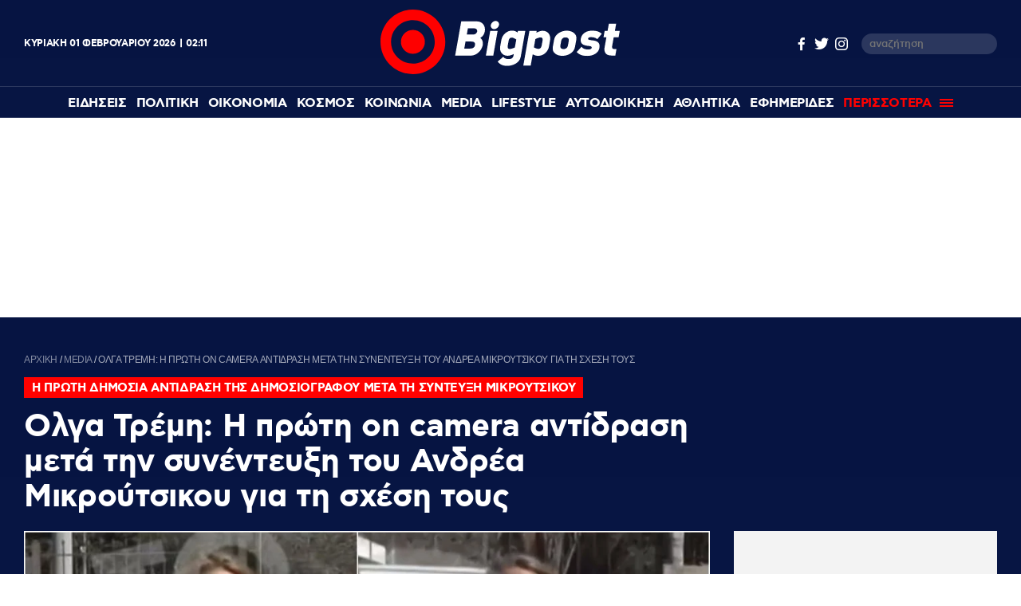

--- FILE ---
content_type: text/html; charset=UTF-8
request_url: https://www.bigpost.gr/media/article/126876/olga-tremi-i-proti-on-camera-antidrasi-meta-tin-synenteyksi-tou-andrea-mikroutsikou-gia-ti-sxesi-tous/
body_size: 20381
content:
<!DOCTYPE html>
<html lang="el">
<head>
  <meta charset="utf-8" />
  <title>Oλγα Τρέμη: Η πρώτη on camera αντίδραση μετά την συνέντευξη του Ανδρέα Μικρούτσικου για τη σχέση τους - Bigpost.gr</title>
    
  
  <meta name='robots' content='index, follow, max-image-preview:large, max-snippet:-1, max-video-preview:-1' />

	<meta name="description" content="Η Όλγα Τρέμη δεν θέλησε να σχολιάσει τα όσα είπε ο Ανδρέας Μικρούτσικος για εκείνη." />
	<link rel="canonical" href="https://www.bigpost.gr/media/article/126876/olga-tremi-i-proti-on-camera-antidrasi-meta-tin-synenteyksi-tou-andrea-mikroutsikou-gia-ti-sxesi-tous/" />
	<meta property="og:locale" content="el_GR" />
	<meta property="og:type" content="article" />
	<meta property="og:title" content="Oλγα Τρέμη: Η πρώτη on camera αντίδραση μετά την συνέντευξη του Ανδρέα Μικρούτσικου για τη σχέση τους" />
	<meta property="og:description" content="Η Όλγα Τρέμη δεν θέλησε να σχολιάσει τα όσα είπε ο Ανδρέας Μικρούτσικος για εκείνη." />
	<meta property="og:url" content="https://www.bigpost.gr/media/article/126876/olga-tremi-i-proti-on-camera-antidrasi-meta-tin-synenteyksi-tou-andrea-mikroutsikou-gia-ti-sxesi-tous/" />
	<meta property="og:site_name" content="Bigpost.gr" />
	<meta property="article:publisher" content="https://www.facebook.com/bigpostgr/" />
	<meta property="article:published_time" content="2023-03-28T13:25:29+00:00" />
	<meta property="og:image" content="https://www.bigpost.gr/wp-content/uploads/2023/03/tremi-olga-ant-620x350.webp" />
	<meta property="og:image:width" content="620" />
	<meta property="og:image:height" content="350" />
	<meta property="og:image:type" content="image/webp" />
	<meta name="author" content="Bigpost Newsroom" />
	<meta name="twitter:card" content="summary_large_image" />
	<meta name="twitter:creator" content="@Bigpostgr" />
	<meta name="twitter:site" content="@Bigpostgr" />
	<meta name="twitter:label1" content="Συντάχθηκε από" />
	<meta name="twitter:data1" content="Bigpost Newsroom" />
	<meta name="twitter:label2" content="Εκτιμώμενος χρόνος ανάγνωσης" />
	<meta name="twitter:data2" content="1 λεπτό" />
	<script type="application/ld+json" class="yoast-schema-graph">{"@context":"https://schema.org","@graph":[{"@type":"NewsArticle","@id":"https://www.bigpost.gr/media/article/126876/olga-tremi-i-proti-on-camera-antidrasi-meta-tin-synenteyksi-tou-andrea-mikroutsikou-gia-ti-sxesi-tous/#article","isPartOf":{"@id":"https://www.bigpost.gr/media/article/126876/olga-tremi-i-proti-on-camera-antidrasi-meta-tin-synenteyksi-tou-andrea-mikroutsikou-gia-ti-sxesi-tous/"},"author":{"name":"Bigpost Newsroom","@id":"https://www.bigpost.gr/#/schema/person/12e26ffb6a870bbf9d2b1a56972a11b2"},"headline":"Oλγα Τρέμη: Η πρώτη on camera αντίδραση μετά την συνέντευξη του Ανδρέα Μικρούτσικου για τη σχέση τους","datePublished":"2023-03-28T13:25:29+00:00","dateModified":"2023-03-28T13:25:29+00:00","mainEntityOfPage":{"@id":"https://www.bigpost.gr/media/article/126876/olga-tremi-i-proti-on-camera-antidrasi-meta-tin-synenteyksi-tou-andrea-mikroutsikou-gia-ti-sxesi-tous/"},"wordCount":11,"publisher":{"@id":"https://www.bigpost.gr/#organization"},"image":{"@id":"https://www.bigpost.gr/media/article/126876/olga-tremi-i-proti-on-camera-antidrasi-meta-tin-synenteyksi-tou-andrea-mikroutsikou-gia-ti-sxesi-tous/#primaryimage"},"thumbnailUrl":"https://www.bigpost.gr/wp-content/uploads/2023/03/tremi-olga-ant.webp","keywords":["ΟΛΓΑ ΤΡΕΜΗ"],"articleSection":["Bigpost TV","Media"],"inLanguage":"el"},{"@type":"WebPage","@id":"https://www.bigpost.gr/media/article/126876/olga-tremi-i-proti-on-camera-antidrasi-meta-tin-synenteyksi-tou-andrea-mikroutsikou-gia-ti-sxesi-tous/","url":"https://www.bigpost.gr/media/article/126876/olga-tremi-i-proti-on-camera-antidrasi-meta-tin-synenteyksi-tou-andrea-mikroutsikou-gia-ti-sxesi-tous/","name":"Oλγα Τρέμη: Η πρώτη on camera αντίδραση μετά την συνέντευξη του Ανδρέα Μικρούτσικου για τη σχέση τους - Bigpost.gr","isPartOf":{"@id":"https://www.bigpost.gr/#website"},"primaryImageOfPage":{"@id":"https://www.bigpost.gr/media/article/126876/olga-tremi-i-proti-on-camera-antidrasi-meta-tin-synenteyksi-tou-andrea-mikroutsikou-gia-ti-sxesi-tous/#primaryimage"},"image":{"@id":"https://www.bigpost.gr/media/article/126876/olga-tremi-i-proti-on-camera-antidrasi-meta-tin-synenteyksi-tou-andrea-mikroutsikou-gia-ti-sxesi-tous/#primaryimage"},"thumbnailUrl":"https://www.bigpost.gr/wp-content/uploads/2023/03/tremi-olga-ant.webp","datePublished":"2023-03-28T13:25:29+00:00","dateModified":"2023-03-28T13:25:29+00:00","description":"Η Όλγα Τρέμη δεν θέλησε να σχολιάσει τα όσα είπε ο Ανδρέας Μικρούτσικος για εκείνη.","breadcrumb":{"@id":"https://www.bigpost.gr/media/article/126876/olga-tremi-i-proti-on-camera-antidrasi-meta-tin-synenteyksi-tou-andrea-mikroutsikou-gia-ti-sxesi-tous/#breadcrumb"},"inLanguage":"el","potentialAction":[{"@type":"ReadAction","target":["https://www.bigpost.gr/media/article/126876/olga-tremi-i-proti-on-camera-antidrasi-meta-tin-synenteyksi-tou-andrea-mikroutsikou-gia-ti-sxesi-tous/"]}]},{"@type":"ImageObject","inLanguage":"el","@id":"https://www.bigpost.gr/media/article/126876/olga-tremi-i-proti-on-camera-antidrasi-meta-tin-synenteyksi-tou-andrea-mikroutsikou-gia-ti-sxesi-tous/#primaryimage","url":"https://www.bigpost.gr/wp-content/uploads/2023/03/tremi-olga-ant.webp","contentUrl":"https://www.bigpost.gr/wp-content/uploads/2023/03/tremi-olga-ant.webp","width":1168,"height":656},{"@type":"BreadcrumbList","@id":"https://www.bigpost.gr/media/article/126876/olga-tremi-i-proti-on-camera-antidrasi-meta-tin-synenteyksi-tou-andrea-mikroutsikou-gia-ti-sxesi-tous/#breadcrumb","itemListElement":[{"@type":"ListItem","position":1,"name":"ΑΡΧΙΚΗ","item":"https://www.bigpost.gr/"},{"@type":"ListItem","position":2,"name":"Media","item":"https://www.bigpost.gr/category/media/"},{"@type":"ListItem","position":3,"name":"Oλγα Τρέμη: Η πρώτη on camera αντίδραση μετά την συνέντευξη του Ανδρέα Μικρούτσικου για τη σχέση τους"}]},{"@type":"WebSite","@id":"https://www.bigpost.gr/#website","url":"https://www.bigpost.gr/","name":"Bigpost.gr","description":"","publisher":{"@id":"https://www.bigpost.gr/#organization"},"potentialAction":[{"@type":"SearchAction","target":{"@type":"EntryPoint","urlTemplate":"https://www.bigpost.gr/?s={search_term_string}"},"query-input":{"@type":"PropertyValueSpecification","valueRequired":true,"valueName":"search_term_string"}}],"inLanguage":"el"},{"@type":"Organization","@id":"https://www.bigpost.gr/#organization","name":"bigpost.gr","url":"https://www.bigpost.gr/","logo":{"@type":"ImageObject","inLanguage":"el","@id":"https://www.bigpost.gr/#/schema/logo/image/","url":"https://www.bigpost.gr/wp-content/uploads/2021/01/publisherlogo.png","contentUrl":"https://www.bigpost.gr/wp-content/uploads/2021/01/publisherlogo.png","width":500,"height":120,"caption":"bigpost.gr"},"image":{"@id":"https://www.bigpost.gr/#/schema/logo/image/"},"sameAs":["https://www.facebook.com/bigpostgr/","https://x.com/Bigpostgr","https://www.instagram.com/bigpost.gr/"]},{"@type":"Person","@id":"https://www.bigpost.gr/#/schema/person/12e26ffb6a870bbf9d2b1a56972a11b2","name":"Bigpost Newsroom","image":{"@type":"ImageObject","inLanguage":"el","@id":"https://www.bigpost.gr/#/schema/person/image/","url":"https://secure.gravatar.com/avatar/74ed8f864273e95affd77d1cf0adb0e4?s=96&d=mm&r=g","contentUrl":"https://secure.gravatar.com/avatar/74ed8f864273e95affd77d1cf0adb0e4?s=96&d=mm&r=g","caption":"Bigpost Newsroom"},"url":"https://www.bigpost.gr/author/bigpost-newsroom/"}]}</script>


<style id='classic-theme-styles-inline-css' type='text/css'>
/*! This file is auto-generated */
.wp-block-button__link{color:#fff;background-color:#32373c;border-radius:9999px;box-shadow:none;text-decoration:none;padding:calc(.667em + 2px) calc(1.333em + 2px);font-size:1.125em}.wp-block-file__button{background:#32373c;color:#fff;text-decoration:none}
</style>
<style id='global-styles-inline-css' type='text/css'>
:root{--wp--preset--aspect-ratio--square: 1;--wp--preset--aspect-ratio--4-3: 4/3;--wp--preset--aspect-ratio--3-4: 3/4;--wp--preset--aspect-ratio--3-2: 3/2;--wp--preset--aspect-ratio--2-3: 2/3;--wp--preset--aspect-ratio--16-9: 16/9;--wp--preset--aspect-ratio--9-16: 9/16;--wp--preset--color--black: #000000;--wp--preset--color--cyan-bluish-gray: #abb8c3;--wp--preset--color--white: #ffffff;--wp--preset--color--pale-pink: #f78da7;--wp--preset--color--vivid-red: #cf2e2e;--wp--preset--color--luminous-vivid-orange: #ff6900;--wp--preset--color--luminous-vivid-amber: #fcb900;--wp--preset--color--light-green-cyan: #7bdcb5;--wp--preset--color--vivid-green-cyan: #00d084;--wp--preset--color--pale-cyan-blue: #8ed1fc;--wp--preset--color--vivid-cyan-blue: #0693e3;--wp--preset--color--vivid-purple: #9b51e0;--wp--preset--gradient--vivid-cyan-blue-to-vivid-purple: linear-gradient(135deg,rgba(6,147,227,1) 0%,rgb(155,81,224) 100%);--wp--preset--gradient--light-green-cyan-to-vivid-green-cyan: linear-gradient(135deg,rgb(122,220,180) 0%,rgb(0,208,130) 100%);--wp--preset--gradient--luminous-vivid-amber-to-luminous-vivid-orange: linear-gradient(135deg,rgba(252,185,0,1) 0%,rgba(255,105,0,1) 100%);--wp--preset--gradient--luminous-vivid-orange-to-vivid-red: linear-gradient(135deg,rgba(255,105,0,1) 0%,rgb(207,46,46) 100%);--wp--preset--gradient--very-light-gray-to-cyan-bluish-gray: linear-gradient(135deg,rgb(238,238,238) 0%,rgb(169,184,195) 100%);--wp--preset--gradient--cool-to-warm-spectrum: linear-gradient(135deg,rgb(74,234,220) 0%,rgb(151,120,209) 20%,rgb(207,42,186) 40%,rgb(238,44,130) 60%,rgb(251,105,98) 80%,rgb(254,248,76) 100%);--wp--preset--gradient--blush-light-purple: linear-gradient(135deg,rgb(255,206,236) 0%,rgb(152,150,240) 100%);--wp--preset--gradient--blush-bordeaux: linear-gradient(135deg,rgb(254,205,165) 0%,rgb(254,45,45) 50%,rgb(107,0,62) 100%);--wp--preset--gradient--luminous-dusk: linear-gradient(135deg,rgb(255,203,112) 0%,rgb(199,81,192) 50%,rgb(65,88,208) 100%);--wp--preset--gradient--pale-ocean: linear-gradient(135deg,rgb(255,245,203) 0%,rgb(182,227,212) 50%,rgb(51,167,181) 100%);--wp--preset--gradient--electric-grass: linear-gradient(135deg,rgb(202,248,128) 0%,rgb(113,206,126) 100%);--wp--preset--gradient--midnight: linear-gradient(135deg,rgb(2,3,129) 0%,rgb(40,116,252) 100%);--wp--preset--font-size--small: 13px;--wp--preset--font-size--medium: 20px;--wp--preset--font-size--large: 36px;--wp--preset--font-size--x-large: 42px;--wp--preset--spacing--20: 0.44rem;--wp--preset--spacing--30: 0.67rem;--wp--preset--spacing--40: 1rem;--wp--preset--spacing--50: 1.5rem;--wp--preset--spacing--60: 2.25rem;--wp--preset--spacing--70: 3.38rem;--wp--preset--spacing--80: 5.06rem;--wp--preset--shadow--natural: 6px 6px 9px rgba(0, 0, 0, 0.2);--wp--preset--shadow--deep: 12px 12px 50px rgba(0, 0, 0, 0.4);--wp--preset--shadow--sharp: 6px 6px 0px rgba(0, 0, 0, 0.2);--wp--preset--shadow--outlined: 6px 6px 0px -3px rgba(255, 255, 255, 1), 6px 6px rgba(0, 0, 0, 1);--wp--preset--shadow--crisp: 6px 6px 0px rgba(0, 0, 0, 1);}:where(.is-layout-flex){gap: 0.5em;}:where(.is-layout-grid){gap: 0.5em;}body .is-layout-flex{display: flex;}.is-layout-flex{flex-wrap: wrap;align-items: center;}.is-layout-flex > :is(*, div){margin: 0;}body .is-layout-grid{display: grid;}.is-layout-grid > :is(*, div){margin: 0;}:where(.wp-block-columns.is-layout-flex){gap: 2em;}:where(.wp-block-columns.is-layout-grid){gap: 2em;}:where(.wp-block-post-template.is-layout-flex){gap: 1.25em;}:where(.wp-block-post-template.is-layout-grid){gap: 1.25em;}.has-black-color{color: var(--wp--preset--color--black) !important;}.has-cyan-bluish-gray-color{color: var(--wp--preset--color--cyan-bluish-gray) !important;}.has-white-color{color: var(--wp--preset--color--white) !important;}.has-pale-pink-color{color: var(--wp--preset--color--pale-pink) !important;}.has-vivid-red-color{color: var(--wp--preset--color--vivid-red) !important;}.has-luminous-vivid-orange-color{color: var(--wp--preset--color--luminous-vivid-orange) !important;}.has-luminous-vivid-amber-color{color: var(--wp--preset--color--luminous-vivid-amber) !important;}.has-light-green-cyan-color{color: var(--wp--preset--color--light-green-cyan) !important;}.has-vivid-green-cyan-color{color: var(--wp--preset--color--vivid-green-cyan) !important;}.has-pale-cyan-blue-color{color: var(--wp--preset--color--pale-cyan-blue) !important;}.has-vivid-cyan-blue-color{color: var(--wp--preset--color--vivid-cyan-blue) !important;}.has-vivid-purple-color{color: var(--wp--preset--color--vivid-purple) !important;}.has-black-background-color{background-color: var(--wp--preset--color--black) !important;}.has-cyan-bluish-gray-background-color{background-color: var(--wp--preset--color--cyan-bluish-gray) !important;}.has-white-background-color{background-color: var(--wp--preset--color--white) !important;}.has-pale-pink-background-color{background-color: var(--wp--preset--color--pale-pink) !important;}.has-vivid-red-background-color{background-color: var(--wp--preset--color--vivid-red) !important;}.has-luminous-vivid-orange-background-color{background-color: var(--wp--preset--color--luminous-vivid-orange) !important;}.has-luminous-vivid-amber-background-color{background-color: var(--wp--preset--color--luminous-vivid-amber) !important;}.has-light-green-cyan-background-color{background-color: var(--wp--preset--color--light-green-cyan) !important;}.has-vivid-green-cyan-background-color{background-color: var(--wp--preset--color--vivid-green-cyan) !important;}.has-pale-cyan-blue-background-color{background-color: var(--wp--preset--color--pale-cyan-blue) !important;}.has-vivid-cyan-blue-background-color{background-color: var(--wp--preset--color--vivid-cyan-blue) !important;}.has-vivid-purple-background-color{background-color: var(--wp--preset--color--vivid-purple) !important;}.has-black-border-color{border-color: var(--wp--preset--color--black) !important;}.has-cyan-bluish-gray-border-color{border-color: var(--wp--preset--color--cyan-bluish-gray) !important;}.has-white-border-color{border-color: var(--wp--preset--color--white) !important;}.has-pale-pink-border-color{border-color: var(--wp--preset--color--pale-pink) !important;}.has-vivid-red-border-color{border-color: var(--wp--preset--color--vivid-red) !important;}.has-luminous-vivid-orange-border-color{border-color: var(--wp--preset--color--luminous-vivid-orange) !important;}.has-luminous-vivid-amber-border-color{border-color: var(--wp--preset--color--luminous-vivid-amber) !important;}.has-light-green-cyan-border-color{border-color: var(--wp--preset--color--light-green-cyan) !important;}.has-vivid-green-cyan-border-color{border-color: var(--wp--preset--color--vivid-green-cyan) !important;}.has-pale-cyan-blue-border-color{border-color: var(--wp--preset--color--pale-cyan-blue) !important;}.has-vivid-cyan-blue-border-color{border-color: var(--wp--preset--color--vivid-cyan-blue) !important;}.has-vivid-purple-border-color{border-color: var(--wp--preset--color--vivid-purple) !important;}.has-vivid-cyan-blue-to-vivid-purple-gradient-background{background: var(--wp--preset--gradient--vivid-cyan-blue-to-vivid-purple) !important;}.has-light-green-cyan-to-vivid-green-cyan-gradient-background{background: var(--wp--preset--gradient--light-green-cyan-to-vivid-green-cyan) !important;}.has-luminous-vivid-amber-to-luminous-vivid-orange-gradient-background{background: var(--wp--preset--gradient--luminous-vivid-amber-to-luminous-vivid-orange) !important;}.has-luminous-vivid-orange-to-vivid-red-gradient-background{background: var(--wp--preset--gradient--luminous-vivid-orange-to-vivid-red) !important;}.has-very-light-gray-to-cyan-bluish-gray-gradient-background{background: var(--wp--preset--gradient--very-light-gray-to-cyan-bluish-gray) !important;}.has-cool-to-warm-spectrum-gradient-background{background: var(--wp--preset--gradient--cool-to-warm-spectrum) !important;}.has-blush-light-purple-gradient-background{background: var(--wp--preset--gradient--blush-light-purple) !important;}.has-blush-bordeaux-gradient-background{background: var(--wp--preset--gradient--blush-bordeaux) !important;}.has-luminous-dusk-gradient-background{background: var(--wp--preset--gradient--luminous-dusk) !important;}.has-pale-ocean-gradient-background{background: var(--wp--preset--gradient--pale-ocean) !important;}.has-electric-grass-gradient-background{background: var(--wp--preset--gradient--electric-grass) !important;}.has-midnight-gradient-background{background: var(--wp--preset--gradient--midnight) !important;}.has-small-font-size{font-size: var(--wp--preset--font-size--small) !important;}.has-medium-font-size{font-size: var(--wp--preset--font-size--medium) !important;}.has-large-font-size{font-size: var(--wp--preset--font-size--large) !important;}.has-x-large-font-size{font-size: var(--wp--preset--font-size--x-large) !important;}
:where(.wp-block-post-template.is-layout-flex){gap: 1.25em;}:where(.wp-block-post-template.is-layout-grid){gap: 1.25em;}
:where(.wp-block-columns.is-layout-flex){gap: 2em;}:where(.wp-block-columns.is-layout-grid){gap: 2em;}
:root :where(.wp-block-pullquote){font-size: 1.5em;line-height: 1.6;}
</style>







<link rel="amphtml" href="https://www.bigpost.gr/media/article/126876/olga-tremi-i-proti-on-camera-antidrasi-meta-tin-synenteyksi-tou-andrea-mikroutsikou-gia-ti-sxesi-tous/amp/">
  
  <meta id="metaViewport" name=viewport content="width=device-width, initial-scale=1.0, maximum-scale=1.0,  user-scalable=no">
  <meta http-equiv="X-UA-Compatible" content="IE=edge,chrome=1" />
  <meta name="format-detection" content="telephone=no">
  <meta name="generator" content="Created by WHISKEY - www.whiskey.gr" />
  
  <link rel="apple-touch-icon" sizes="57x57" href="https://www.bigpost.gr/wp-content/themes/whsk_bigpostgr/common/imgs/icons/apple-icon-57x57.png">
  <link rel="apple-touch-icon" sizes="60x60" href="https://www.bigpost.gr/wp-content/themes/whsk_bigpostgr/common/imgs/icons/apple-icon-60x60.png">
  <link rel="apple-touch-icon" sizes="72x72" href="https://www.bigpost.gr/wp-content/themes/whsk_bigpostgr/common/imgs/icons/apple-icon-72x72.png">
  <link rel="apple-touch-icon" sizes="76x76" href="https://www.bigpost.gr/wp-content/themes/whsk_bigpostgr/common/imgs/icons/apple-icon-76x76.png">
  <link rel="apple-touch-icon" sizes="114x114" href="https://www.bigpost.gr/wp-content/themes/whsk_bigpostgr/common/imgs/icons/apple-icon-114x114.png">
  <link rel="apple-touch-icon" sizes="120x120" href="https://www.bigpost.gr/wp-content/themes/whsk_bigpostgr/common/imgs/icons/apple-icon-120x120.png">
  <link rel="apple-touch-icon" sizes="144x144" href="https://www.bigpost.gr/wp-content/themes/whsk_bigpostgr/common/imgs/icons/apple-icon-144x144.png">
  <link rel="apple-touch-icon" sizes="152x152" href="https://www.bigpost.gr/wp-content/themes/whsk_bigpostgr/common/imgs/icons/apple-icon-152x152.png">
  <link rel="apple-touch-icon" sizes="180x180" href="https://www.bigpost.gr/wp-content/themes/whsk_bigpostgr/common/imgs/icons/apple-icon-180x180.png">
  <link rel="icon" type="image/png" sizes="192x192"  href="https://www.bigpost.gr/wp-content/themes/whsk_bigpostgr/common/imgs/icons/android-icon-192x192.png">
  <link rel="icon" type="image/png" sizes="32x32" href="https://www.bigpost.gr/wp-content/themes/whsk_bigpostgr/common/imgs/icons/favicon-32x32.png">
  <link rel="icon" type="image/png" sizes="96x96" href="https://www.bigpost.gr/wp-content/themes/whsk_bigpostgr/common/imgs/icons/favicon-96x96.png">
  <link rel="icon" type="image/png" sizes="16x16" href="https://www.bigpost.gr/wp-content/themes/whsk_bigpostgr/common/imgs/icons/favicon-16x16.png">
  <meta name="msapplication-TileColor" content="#ffffff">
  <meta name="msapplication-TileImage" content="https://www.bigpost.gr/wp-content/themes/whsk_bigpostgr/common/imgs/icons/ms-icon-144x144.png">
  <meta name="theme-color" content="#ffffff">
  
  <link rel="preload" href="https://secure.quantserve.com/quant.js" as="script">
  <link rel="preload" href="https://cdn.onesignal.com/sdks/OneSignalSDK.js" as="script">
  <link rel="preload" href="https://s7.addthis.com/js/300/addthis_widget.js" as="script">
  <link rel="preload" href="https://quantcast.mgr.consensu.org/tcfv2/28/cmp2ui-el.js" as="script">  

  <link rel="preload" as="font" type="font/woff2" href="https://www.bigpost.gr/wp-content/themes/whsk_bigpostgr/common/fonts/cfastystd-black-webfont.woff2" crossorigin="anonymous" />
  <link rel="preload" as="font" type="font/woff2" href="https://www.bigpost.gr/wp-content/themes/whsk_bigpostgr/common/fonts/cfastystd-bold-webfont.woff2" crossorigin="anonymous" />
  <link rel="preload" as="font" type="font/woff2" href="https://www.bigpost.gr/wp-content/themes/whsk_bigpostgr/common/fonts/cfastystd-medium-webfont.woff2" crossorigin="anonymous" />
  <link rel="preload" as="font" type="font/woff2" href="https://www.bigpost.gr/wp-content/themes/whsk_bigpostgr/common/fonts/cfastystd-extrabold-webfont.woff2" crossorigin="anonymous" />  
  <link rel="preload" as="font" type="font/woff2" href="https://www.bigpost.gr/wp-content/themes/whsk_bigpostgr/common/fonts/PFDinDisplayBlack-Regular.woff2" crossorigin="anonymous" />
  
    
  <!-- Global site tag (gtag.js) - Google Analytics -->
  <script async src="https://www.googletagmanager.com/gtag/js?id=UA-187005714-1"></script>
  <script>
    window.dataLayer = window.dataLayer || [];
    function gtag(){dataLayer.push(arguments);}
    gtag('js', new Date());

    gtag('config', 'UA-187005714-1', { 'anonymize_ip': true });
  </script>
  
<!-- Google tag (gtag.js) -->
<script async src="https://www.googletagmanager.com/gtag/js?id=G-5D5WL152JZ"></script>
<script>
  window.dataLayer = window.dataLayer || [];
  function gtag(){dataLayer.push(arguments);}
  gtag('js', new Date());

  gtag('config', 'G-5D5WL152JZ');
</script>
  

    
    <link rel="dns-prefetch" href="//www.bigpost.gr">  
    <link rel="dns-prefetch" href="//www.google-analytics.com">
    <link rel="dns-prefetch" href="//projectagora.s3.amazonaws.com">
    <link rel="dns-prefetch" href="//www.googletagservices.com">
    <link rel="dns-prefetch" href="//googleads.g.doubleclick.net">
    <link rel="dns-prefetch" href="//partner.googleadservices.com">  
    <link rel="dns-prefetch" href="//www.google.com">
    <link rel="dns-prefetch" href="//cse.google.com">
    <link rel="dns-prefetch" href="//ajax.googleapis.com">
    <link rel="dns-prefetch" href="//platform.twitter.com">
    <link rel="dns-prefetch" href="//connect.facebook.net">
    <link rel="dns-prefetch" href="//static.xx.fbcdn.net">
    <link rel="dns-prefetch" href="//staticxx.facebook.com">
    <link rel="dns-prefetch" href="//www.facebook.com">
    <link rel="dns-prefetch" href="//www.youtube.com">
    <link rel="dns-prefetch" href="//cdnjs.cloudflare.com">
    <link rel="dns-prefetch" href="//vjs.zencdn.net">
    <link rel="dns-prefetch" href="//static.adman.gr">
    <link rel="dns-prefetch" href="//obj.adman.gr">
    <link rel="dns-prefetch" href="//dynpaa.com">
    <link rel="dns-prefetch" href="//projectagora.tech">
    <link rel="dns-prefetch" href="//www.googletagservices.com">
    <link rel="dns-prefetch" href="//securepubads.g.doubleclick.net">
    <link rel="dns-prefetch" href="//fonts.googleapis.com">
    <link rel="dns-prefetch" href="//fonts.gstatic.com">
    <link rel="dns-prefetch" href="//stats.g.doubleclick.net">
    <link rel="dns-prefetch" href="//ajax.googleapis.com">
    <link rel="dns-prefetch" href="//pacontainer.s3.amazonaws.com">
    <link rel="dns-prefetch" href="//cdn.adnxs.com">
    <link rel="dns-prefetch" href="//sc.tynt.com">
    <link rel="dns-prefetch" href="//bs.serving-sys.com">
    <link rel="dns-prefetch" href="//tpc.googlesyndication.com">
    <link rel="dns-prefetch" href="//zdwidget3-bs.sphereup.com">
    <link rel="dns-prefetch" href="//quantserve.com">
    <link rel="dns-prefetch" href="//cdn.onesignal.com">
    <link rel="dns-prefetch" href="//stats.pagefair.com">
    <link rel="dns-prefetch" href="//ads.rubiconproject.com">
    <link rel="dns-prefetch" href="//cdn.apixu.com">
    <link rel="dns-prefetch" href="//adservice.google.com">
    <link rel="dns-prefetch" href="//ads.projectagoraservices.com">
    <link rel="dns-prefetch" href="//cdn.ampproject.org">
    <link rel="dns-prefetch" href="//projectagora.net">
    <link rel="dns-prefetch" href="//onesignal.com">
    <link rel="dns-prefetch" href="//prg.smartadserver.com">
    <link rel="dns-prefetch" href="//fastlane.rubiconproject.com">
    <link rel="dns-prefetch" href="//ib.adnxs.com">
    <link rel="dns-prefetch" href="//adx.adform.net">
    <link rel="dns-prefetch" href="//pagead2.googlesyndication.com">
    <link rel="dns-prefetch" href="//googleads.g.doubleclick.net">
    <link rel="dns-prefetch" href="//projectagora.s3.amazonaws.com">
    <link rel="preconnect" href="https://www.facebook.com">
    <link rel="preconnect" href="https://connect.facebook.net">
  
  
  
<script src="//cdn.orangeclickmedia.com/tech/bigpost.gr/ocm.js" async="async"></script>
<script data-ad-client="ca-pub-5122567815829392" async src="https://pagead2.googlesyndication.com/pagead/js/adsbygoogle.js"></script>
<script async src="//pahthf.tech/c/bigpost.gr.js"></script>  
 
  
  <script src="//cdn.adsquirrel.ai/bigpost.gr/chirp.js"></script>
<link media="all" href="https://www.bigpost.gr/wp-content/cache/autoptimize/css/autoptimize_a6d5e03aff7d533b0880340617c95dd2.css" rel="stylesheet"></head>
<body class="post-template-default single single-post postid-126876 single-format-standard bigpost">
  
<div id="fb-root"></div>
<script async defer crossorigin="anonymous" data-cmp-src="https://connect.facebook.net/en_US/sdk.js#xfbml=1&version=v10.0&appId=376230370237291&autoLogAppEvents=1" nonce="Ln1qh55R"></script>
  
<!-- Facebook Pixel Code -->
<script>
setTimeout(function(){
!function(f,b,e,v,n,t,s)
{if(f.fbq)return;n=f.fbq=function(){n.callMethod?
n.callMethod.apply(n,arguments):n.queue.push(arguments)};
if(!f._fbq)f._fbq=n;n.push=n;n.loaded=!0;n.version='2.0';
n.queue=[];t=b.createElement(e);t.async=!0;
t.src=v;s=b.getElementsByTagName(e)[0];
s.parentNode.insertBefore(t,s)}(window,document,'script',
'https://connect.facebook.net/en_US/fbevents.js');
 fbq('init', '282435956826756'); 
fbq('track', 'PageView');
}, 3500);
</script>
  
<noscript>
 <img height="1" width="1" 
src="https://www.facebook.com/tr?id=282435956826756&ev=PageView
&noscript=1"/>
</noscript>
<!-- End Facebook Pixel Code -->
  
  
<header id="identity">
    
  <div class="header-logo topmenu-flex flexgrid maxgridrow prel">
   
    <div class="date-time-details white-c">
          <div class="fulldate">
      <span class="imeratext">Κυριακή</span>
      <span class="imeranumber"> 01</span>
      <span class="minastext">Φεβρουαρίου</span>
      <span class="yearnumber">2026</span>            
    </div>
    <div id="txtime"></div>
      </div>
    <div id="mainlogo-wrap" class="mainlogo-wrap">
      <a href="/" title="bigpost.gr">
<svg class="mainlogo" version="1.1" id="Layer_1" xmlns="http://www.w3.org/2000/svg" xmlns:xlink="http://www.w3.org/1999/xlink" x="0px" y="0px"
	 width="499.689px" height="135.353px" viewBox="144.811 294.884 499.689 135.353"
	 enable-background="new 144.811 294.884 499.689 135.353" xml:space="preserve">
<g id="Layer_0_xA0_Image_1_">
</g>
<g id="Rounded_Rectangle_1_1_" enable-background="new    ">
</g>
<g id="Layer_3_xA0_Image_1_">
</g>
<g id="Layer_8_xA0_Image_1_">
	<g>
		<path fill="#FE0000" d="M212.487,294.884c-37.421,0-67.676,30.256-67.676,67.676c0,37.421,30.255,67.676,67.676,67.676
			c37.42,0,67.677-30.255,67.677-67.676C280.164,325.14,249.908,294.884,212.487,294.884z M212.487,408.262
			c-25.319,0-45.702-20.542-45.702-45.702c0-25.319,20.542-45.701,45.702-45.701c25.319,0,45.701,20.542,45.701,45.701
			C258.188,387.72,237.807,408.262,212.487,408.262z"/>
		<circle fill="#FE0000" cx="212.487" cy="362.561" r="25.001"/>
	</g>
</g>
<g>
	<path fill="#FFFFFF" d="M333.509,391.383h-32.803l12.739-71.817h32.166c12.898,0,18.95,10.51,17.039,21.02
		c-0.956,4.936-3.503,10.669-9.555,13.694c4.937,3.503,6.21,9.873,5.255,15.287C356.12,380.076,346.248,391.383,333.509,391.383z
		 M335.102,361.923h-12.74l-2.548,14.65h12.898c5.414,0,8.759-2.708,9.554-7.166C342.903,365.108,340.992,361.923,335.102,361.923z
		 M339.4,334.216h-12.103l-2.229,13.058h12.103c5.732,0,8.758-2.547,9.396-6.21C347.044,337.083,345.451,334.216,339.4,334.216z"/>
	<path fill="#FFFFFF" d="M364.879,391.383l9.075-51.753H389.4l-9.075,51.753H364.879z M385.261,318.77
		c4.618,0,7.962,3.821,7.006,8.44c-0.795,4.777-5.413,8.599-10.03,8.599c-4.618,0-7.804-3.822-7.008-8.599
		C376.184,322.591,380.644,318.77,385.261,318.77z"/>
	<path fill="#FFFFFF" d="M409.624,412.879c-6.846,0-15.128-1.751-20.063-9.076l11.623-9.872c2.549,4.139,8.44,4.775,10.988,4.775
		c5.255,0,9.554-1.91,10.51-7.482l0.477-3.186c-5.095,2.547-9.235,3.662-12.897,3.662c-10.987,0-17.357-8.598-15.446-19.745
		l2.389-13.217c1.911-10.987,11.307-19.745,22.453-19.745c3.502,0,6.21,0.477,11.465,3.821l0.637-3.345h15.446l-9.554,54.461
		C435.263,407.307,419.975,412.879,409.624,412.879z M428.414,357.624c-3.185-2.229-6.688-3.981-9.555-3.981
		c-3.025,0-5.414,1.434-6.369,6.21l-2.069,11.305c-0.797,4.458,1.433,6.37,4.141,6.37c2.865,0,8.279-1.751,10.828-3.185
		L428.414,357.624z"/>
	<path fill="#FFFFFF" d="M474.275,391.86c-3.504,0-6.211-0.477-11.625-3.185l-4.142,23.566h-15.445l12.741-72.453h15.127
		l-0.638,3.663c5.893-3.026,9.713-4.14,13.216-4.14c10.988,0,17.357,8.758,15.446,19.745l-2.228,13.058
		C494.817,383.103,485.421,391.86,474.275,391.86z M483.353,359.535c0.795-4.458-1.435-6.37-4.142-6.37
		c-2.229,0-6.687,1.274-10.986,3.663l-3.026,17.198c3.504,2.229,7.007,3.185,9.714,3.185c2.229,0,5.413-1.434,6.369-6.21
		L483.353,359.535z"/>
	<path fill="#FFFFFF" d="M524.593,391.86c-10.35,0-22.293-5.573-19.903-18.791l2.707-14.968c2.388-13.217,16.401-18.95,26.594-18.95
		c10.191,0,22.133,5.892,19.745,18.95l-2.708,14.968C548.799,386.287,534.785,391.86,524.593,391.86z M537.969,360.649
		c0.956-5.414-2.704-7.484-6.526-7.484s-8.28,1.911-9.237,7.484l-1.751,9.555c-0.956,5.413,2.708,7.483,6.687,7.483
		c3.822,0,8.124-1.911,9.077-7.483L537.969,360.649z"/>
	<path fill="#FFFFFF" d="M554.531,383.898l10.032-10.986c4.618,5.413,9.873,5.573,15.445,5.573c2.548,0,5.733-1.593,6.053-3.344
		c0.316-1.592-0.797-3.502-4.618-3.822c-9.714-0.796-20.542-2.547-18.314-15.446c2.071-11.306,12.421-16.721,23.09-16.721
		c8.44,0,14.65,1.115,20.701,6.529l-9.236,11.147c-4.936-3.822-9.395-4.141-13.853-4.141c-4.618,0-5.255,2.07-5.573,3.503
		c-0.479,2.389,7.164,2.867,8.917,3.185c9.715,0.956,16.878,4.14,14.81,15.924c-1.91,11.146-13.535,16.721-25.16,16.721
		C569.182,391.86,561.538,391.224,554.531,383.898z"/>
	<path fill="#FFFFFF" d="M612.973,373.229l3.661-20.382h-6.052l2.391-13.217h6.05l2.708-15.127h15.285l-2.707,15.127H644.5
		l-2.388,13.217h-10.191l-3.345,18.791c-0.636,3.979,0.797,5.89,4.141,5.89h4.937l-2.389,13.695h-7.484
		C617.271,391.383,610.582,386.127,612.973,373.229z"/>
</g>
</svg>
      </a>
      <div id="punch">
        <span></span>
        <span></span>
        <span></span>
      </div>
      
      <div id="search">
        <svg version="1.1" xmlns="http://www.w3.org/2000/svg" xmlns:xlink="http://www.w3.org/1999/xlink" x="0px" y="0px" width="18" height="18" viewBox="0 0 20.4 21.2" style="enable-background:new 0 0 20.4 21.2;" xml:space="preserve">
        <style type="text/css">
        .st0{fill:#FFFFFF;}
        </style>
        <defs>
        </defs>
        <g><g><path class="st0" d="M8.1,16.2C3.6,16.2,0,12.6,0,8.1S3.6,0,8.1,0c4.5,0,8.1,3.6,8.1,8.1S12.6,16.2,8.1,16.2z M8.1,2
        C4.7,2,2,4.7,2,8.1s2.7,6.1,6.1,6.1c3.4,0,6.1-2.7,6.1-6.1S11.5,2,8.1,2z"></path>
        </g>
        <g><rect x="15.2" y="11.9" transform="matrix(0.7071 -0.7071 0.7071 0.7071 -7.2551 16.3838)" class="st0" width="2" height="10"></rect></g>
        </g>
        </svg>
      </div>
    </div>
    <div class="social-weather">
    <div class="social-header">
        <a rel="nofollow" rel="noreferrer" href="https://www.facebook.com/bigpostgr/" target="_blank"><span class="dashicons dashicons-facebook-alt"></span></a>
        <a rel="nofollow" rel="noreferrer" href="https://www.twitter.com/Bigpostgr" target="_blank"><span class="dashicons dashicons-twitter"></span></a>
        <a rel="nofollow" rel="noreferrer" href="https://www.instagram.com/bigpost.gr/" target="_blank"><span class="dashicons dashicons-instagram"></span></a>
        <form method="get" id="searchform" action="https://www.bigpost.gr/">
          <input type="text" class="field" name="s" id="s" placeholder="αναζήτηση" onfocus="this.placeholder = ''" onblur="this.placeholder = 'αναζήτηση'" />
        </form>
      </div>    
        
    </div>
  </div>
  <nav role="navigation" id="block-kentrikiploigisi" class="maxgridrow">
    <div class="stickylogo">
      <a href="/" title="bigpost.gr">
      <noscript><img src="https://www.bigpost.gr/wp-content/themes/whsk_bigpostgr/common/imgs/blogo-min.png" alt="logo" /></noscript><img class="lazyload" src='data:image/svg+xml,%3Csvg%20xmlns=%22http://www.w3.org/2000/svg%22%20viewBox=%220%200%20210%20140%22%3E%3C/svg%3E' data-src="https://www.bigpost.gr/wp-content/themes/whsk_bigpostgr/common/imgs/blogo-min.png" alt="logo" />
      </a>
	</div>
	  
	  
    <ul data-region="menu" class="menu depth-0" itemscope="" itemtype="http://www.schema.org/SiteNavigationElement">
            <li itemprop="name" role="menuitem" class="menu-item uppercase "><a itemprop="url" href="/eidiseis/" title="Ειδήσεις">Ειδήσεις</a></li>
            <li itemprop="name" role="menuitem" class="menu-item uppercase "><a itemprop="url" href="/category/politiki/" title="Πολιτική">Πολιτική</a></li>
      <li itemprop="name" role="menuitem" class="menu-item uppercase "><a itemprop="url" href="/category/oikonomia/" title="Οικονομία">Οικονομία</a></li>
      <li itemprop="name" role="menuitem" class="menu-item uppercase "><a itemprop="url" href="/category/kosmos/" title="Κόσμος">Κόσμος</a></li>
      <li itemprop="name" role="menuitem" class="menu-item uppercase "><a itemprop="url" href="/category/koinonia/" title="Κοινωνία">Κοινωνία</a></li>
      <li itemprop="name" role="menuitem" class="menu-item uppercase "><a itemprop="url" href="/category/media/" title="Media">Media</a></li>
      <li itemprop="name" role="menuitem" class="menu-item uppercase "><a itemprop="url" href="/category/lifestyle/" title="Lifestyle">Lifestyle</a></li>
      <li itemprop="name" role="menuitem" class="menu-item uppercase "><a itemprop="url" href="/category/aytodioikisi/" title="Αυτοδιοίκηση">Αυτοδιοίκηση</a></li>
      <li itemprop="name" role="menuitem" class="menu-item uppercase "><a itemprop="url" href="/category/athlitika/" title="Αθλητικά">Αθλητικά</a></li>
      <li itemprop="name" role="menuitem" class="menu-item uppercase "><a itemprop="url" href="/newspapers-efimerides/" title="Εφημερίδες">Εφημερίδες</a></li>
      <li id="pushmore" class="menu-item uppercase">ΠΕΡΙΣΣΟΤΕΡΑ <div id="pub"><span></span><span></span><span></span></div></li>
    </ul>
    <div id="secondm">
      <li itemprop="name" role="menuitem" class="menu-item uppercase"><a href="/category/black-hole/">Black Hole</li>
      <li itemprop="name" role="menuitem" class="menu-item uppercase"><a itemprop="url" href="/category/synenteykseis/" title="Συνεντεύξεις">Συνεντεύξεις</a></li>
      <li itemprop="name" role="menuitem" class="menu-item uppercase"><a itemprop="url" href="/category/arthra/" title="Άρθρα">Άρθρα</a></li>
      <li itemprop="name" role="menuitem" class="menu-item uppercase"><a itemprop="url" href="/category/viral/" title="Viral">Viral</a></li>
      <li itemprop="name" role="menuitem" class="menu-item uppercase"><a itemprop="url" href="/category/tech/" title="Τεχνολογία">Τεχνολογία</a></li>
      <li itemprop="name" role="menuitem" class="menu-item uppercase"><a itemprop="url" href="/category/politismos/" title="Πολιτισμός">Πολιτισμός</a></li>
      <li itemprop="name" role="menuitem" class="menu-item uppercase"><a itemprop="url" href="/category/tourismos/" title="Τουρισμός">Τουρισμός</a></li>
      <li itemprop="name" role="menuitem" class="menu-item uppercase"><a itemprop="url" href="/category/car/" title="Αυτοκίνητο">Αυτοκίνητο</a></li>
      <li itemprop="name" role="menuitem" class="menu-item uppercase"><a itemprop="url" href="/category/ygeia/" title="Υγεία">Υγεία</a></li>
      <li itemprop="name" role="menuitem" class="menu-item uppercase"><a itemprop="url" href="/category/bigpost-tv/" title="Bigpost TV">Bigpost TV</a></li>
    </div>
  </nav>
</header>
  
<!-- <div id='bigpost_billboard_1' class='billboard-row'>
<script>
googletag.cmd.push(function() { googletag.display('bigpost_billboard_1'); });
</script>
</div>  -->
  
<!-- /75351959,22630131638/bigpost.gr/billboard1 -->
<div id='billboard1' data-ocm-ad style="min-height:250px"></div>
  
<div id="webpage" class="">




<article class="prel maxgridrowless" id="article">
  
<header class="prel post-header">
  
  <!--BREADCRUMBS-->
  <p id="breadcrumbs"><span><span><a href="https://www.bigpost.gr/">ΑΡΧΙΚΗ</a></span> / <span><a href="https://www.bigpost.gr/category/media/">Media</a></span> / <span class="breadcrumb_last" aria-current="page">Oλγα Τρέμη: Η πρώτη on camera αντίδραση μετά την συνέντευξη του Ανδρέα Μικρούτσικου για τη σχέση τους</span></span></p>  <!--BREADCRUMBS-->
  
    <span class="kicker-name">Η ΠΡΩΤΗ ΔΗΜΟΣΙΑ ΑΝΤΙΔΡΑΣΗ  ΤΗΣ ΔΗΜΟΣΙΟΓΡΑΦΟΥ ΜΕΤΑ ΤΗ ΣΥΝΤΕΥΞΗ ΜΙΚΡΟΥΤΣΙΚΟΥ </span>
    <h1 class="white-c font-40">Oλγα Τρέμη: Η πρώτη on camera αντίδραση μετά την συνέντευξη του Ανδρέα Μικρούτσικου για τη σχέση τους</h1>
</header>

<div class="flexgrid post-wrap prel">
  
  <div class="left-p prel">
    
  <figure class="tile-image prel">
    <noscript><img class="imagefit" src="https://www.bigpost.gr/wp-content/uploads/2023/03/tremi-olga-ant-1024x575.webp" alt="Oλγα Τρέμη: Η πρώτη on camera αντίδραση μετά την συνέντευξη του Ανδρέα Μικρούτσικου για τη σχέση τους" width="1024" height="575" /></noscript><img class="lazyload imagefit" src='data:image/svg+xml,%3Csvg%20xmlns=%22http://www.w3.org/2000/svg%22%20viewBox=%220%200%201024%20575%22%3E%3C/svg%3E' data-src="https://www.bigpost.gr/wp-content/uploads/2023/03/tremi-olga-ant-1024x575.webp" alt="Oλγα Τρέμη: Η πρώτη on camera αντίδραση μετά την συνέντευξη του Ανδρέα Μικρούτσικου για τη σχέση τους" width="1024" height="575" />
  </figure>
  <div class="article-meta">
    
    <div class="autor-details">
                    <div class="authorimage">
      <img class="imagefit lazy" width="92" height="92" src="[data-uri]" data-src="https://www.bigpost.gr/wp-content/uploads/2021/05/bipostteam-min.jpg" alt="Bigpost Newsroom" />
    </div>
        <span class="author-name">
                  <a href="https://www.bigpost.gr/author/bigpost-newsroom/">
        Bigpost Newsroom      </a>
          </span>
    </div>
    
    <div class="timeandmore">
      <time class="post-date updated" itemprop="datePublished" datetime="28-03-2023">
        28.03.2023 | 16:25      </time>
    </div>

  </div>  
    
    <div class="main-content prel">
      
      <div class="social-post social-column">
        <div class="sticky-element">
               <div class="addthis_inline_share_toolbox_f888"></div>
        </div>
      </div>
      
      <div class="content-wrap">
      <h2 class="font-22 black-c post-summary lead">
        Η Όλγα Τρέμη δεν θέλησε να σχολιάσει τα όσα είπε ο Ανδρέας Μικρούτσικος για εκείνη.       </h2>
        
      <div id='bigpost_afterlead' data-ocm-ad style="min-height:250px" class='narrow-widget'></div>
        
      <div class="thecontent">
      
      <p>Η πρώτη αντίδραση της Όλγας Τρέμη, μετά την αποκάλυψη του Ανδρέα Μικρούτσικου για το ειδύλλιο μεταξύ τους όταν ήταν νέοι, καταγράφηκε από την κάμερα της εκπομπής «Το Πρωινό» και μεταδόθηκε στον «αέρα», το μεσημέρι της Τρίτης 28 Μαρτίου.
<p>Λίγες μέρες μετά τις λεπτομέρειες για τον έρωτα που έζησαν με τον Ανδρέα Μικρούτσικο να έχουν γίνει θέμα συζήτησης στις εκπομπές, το τηλεοπτικό συνεργείο «εντόπισε» τη δημοσιογράφο έξω από το κτίριο εταιρείας γνωστού site, με το οποίο συνεργάζεται.        
<!--     <div id='bigpost_inside_1' data-ocm-ad style="min-height:250px" class='narrow-widget'></div> -->
        
    
<p>«Ενοχληθήκατε με όσα δήλωσε ο κ. Ανδρέας Μικρούτσικος;» τη ρώτησε η δημοσιογράφος της εκπομπής, με την ίδια να απαντά ευγενικά: «Σας ευχαριστώ για την ερώτηση, αλλά δεν θα απαντήσω».
<div class="video-container"><iframe class="youtube-player" type="text/html"  title="Όλγα Τρέμη: Η πρώτη on camera αντίδραση μετά την αποκαλύψη του Ανδρέα Μικρούτσικου για τη σχέση τους" width="500" height="281" src="https://www.youtube.com/embed/2KtAlJSyeF0?feature=oembed" frameborder="0" allow="accelerometer; autoplay; clipboard-write; encrypted-media; gyroscope; picture-in-picture; web-share" referrerpolicy="strict-origin-when-cross-origin" allowfullscreen></iframe></div>
      
    <div id='bigpost_artbottom_1' data-ocm-ad style="min-height:250px" class='narrow-widget'></div>
        
        
      <div class="tag-list">
        <h4 class="read-more-heading">ΔΙΑΒΑΣΤΕ ΕΠΙΣΗΣ</h4><ul class="more-list">                <li><a href="https://www.bigpost.gr/media/article/197542/i-olga-tremi-sto-attica-tv-apo-simera-4-2-stin-ekpompi-xoris-makigiaz/">Η Όλγα Τρέμη στο ATTICA TV – Από σήμερα 4/2 στην εκπομπή «ΧΩΡΙΣ ΜΑΚΙΓΙΑΖ»</a></li>
                        <li><a href="https://www.bigpost.gr/media/article/135088/olga-tremi-nikos-nikiteas-kryfo-diazygio-meta-apo-polla-xronia-gamou/">Όλγα Τρέμη – Νίκος Νικητέας: Κρυφό  διαζύγιο μετά από πολλά χρόνια γάμου</a></li>
                        <li><a href="https://www.bigpost.gr/media/article/126376/olga-tremi-i-proti-antidrasi-stis-apokalypseis-tou-andrea-mikroutsikou/">Όλγα Τρέμη: Η πρώτη αντίδραση στις αποκαλύψεις του Ανδρέα Μικρούτσικου</a></li>
                </ul>
              </div>
        
        
     <div id="all-w">
      <h2>Ολες οι Ειδήσεις</h2>
        <div class="align-content-center">
          <div class="tabsHeader">
            <span class="tablinksxx activeTab" onclick="opennewsx(event, 'latest-posts-block')">Ειδήσεις</span>
            <span class="tablinksxx" onclick="opennewsx(event, 'top-stories-block')">Top Stories</span>
          </div>
        </div>
        <div id="latest-posts-block" class="tabcontentin" style="display:block" >
          <ul class="tblMax">
                    <li>
          <time>31.01.2026 | 23:33</time>
          <a href="https://www.bigpost.gr/koinonia/article/231085/i-kakokairia-tha-xtypisei-se-dyo-kymata-tin-attiki-apanota-minymata-tou-112-se-se-peloponniso-dytiki-ellada-ionio-thessalia-sporades-kai-makedonia/">Η κακοκαιρία θα χτυπήσει σε δύο κύματα την Αττική – Απανωτά μηνύματα του 112 σε Πελοπόννησο, Δυτική Ελλάδα, Ιόνιο, Θεσσαλία, Σποράδες και Μακεδονία</a>
          </li>
                    <li>
          <time>31.01.2026 | 23:26</time>
          <a href="https://www.bigpost.gr/politiki/article/231104/pethane-to-idrytiko-stelexos-tou-pasok-nikos-akritidis/">Πέθανε το ιδρυτικό στέλεχος του ΠΑΣΟΚ Νίκος Ακριτίδης</a>
          </li>
                    <li>
          <time>31.01.2026 | 23:22</time>
          <a href="https://www.bigpost.gr/koinonia/article/231110/vinteo-me-ton-mpasketmpolista-pou-odigouse-methysmenos-stin-iera-odo-kai-perase-stis-grammes-tou-trenou/">Βίντεο με τον μπασκετμπολίστα που οδηγούσε μεθυσμένος στην Ιερά Οδό και πέρασε στις γραμμές του τρένου</a>
          </li>
                    <li>
          <time>31.01.2026 | 23:03</time>
          <a href="https://www.bigpost.gr/lifestyle/article/231098/nikos-polyderopoulos-paneytyxis-mpampas-gennise-i-syntrofos-tou-valasia-symiakou/">Νίκος Πολυδερόπουλος: Πανευτυχής μπαμπάς – Γέννησε η σύντροφός του, Βαλάσια Συμιακού</a>
          </li>
                    <li>
          <time>31.01.2026 | 22:57</time>
          <a href="https://www.bigpost.gr/athlitika/article/231107/volos-ael-novibet-0-2-o-toupta-katharise-tous-voliotes-kai-i-larisa-synexizei-na-kalpazei/">Βόλος– ΑΕΛ Novibet 0-2: Ο Τούπτα «καθάρισε» τους Βολιώτες και η Λάρισα συνεχίζει να… καλπάζει</a>
          </li>
                    <li>
          <time>31.01.2026 | 20:49</time>
          <a href="https://www.bigpost.gr/athlitika/article/231073/atromitos-ofi-1-2-me-protagonisti-founta-oi-kritikoi-perasan-apo-to-peristeri-kai-patisan-8ada/">Ατρόμητος – ΟΦΗ 1-2: Με πρωταγωνιστή Φούντα οι Κρητικοί πέρασαν από το Περιστέρι και «πάτησαν» 8αδα</a>
          </li>
                    <li>
          <time>31.01.2026 | 20:14</time>
          <a href="https://www.bigpost.gr/media/article/231081/i-kathimerini-tis-kyriakis-17/">Η «Καθημερινή της Κυριακής»</a>
          </li>
                    <li>
          <time>31.01.2026 | 20:07</time>
          <a href="https://www.bigpost.gr/media/article/231077/to-proto-thema-tis-kyriakis-38/">Το «Πρώτο Θέμα» της Κυριακής</a>
          </li>
                    </ul>
        </div>
        <div id="top-stories-block" class="tabcontentin" style="display:none" >
         <ul class="tblMax">
                          <li>
          <time>31.01.2026 | 23:03</time>
          <a href="https://www.bigpost.gr/lifestyle/article/231098/nikos-polyderopoulos-paneytyxis-mpampas-gennise-i-syntrofos-tou-valasia-symiakou/">Νίκος Πολυδερόπουλος: Πανευτυχής μπαμπάς – Γέννησε η σύντροφός του, Βαλάσια Συμιακού</a>
        </li>
                <li>
          <time>31.01.2026 | 19:40</time>
          <a href="https://www.bigpost.gr/lifestyle/article/231069/kalomoira-oi-eyxes-tou-syzygou-tis-giorgou-mpousali-gia-ta-genethlia-tis-fotografia/">Καλομοίρα: Οι ευχές του συζύγου της, Γιώργου Μπούσαλη, για τα γενέθλιά της – Φωτογραφία</a>
        </li>
                <li>
          <time>31.01.2026 | 18:11</time>
          <a href="https://www.bigpost.gr/lifestyle/article/231116/elli-kokkinou-se-amixania-on-air-me-tin-anafora-se-sxoina-kai-garmpi-tosi-ora-prospatho-na-to-apofygo-vinteo/">Έλλη Κοκκίνου: Σε αμηχανία on air με την αναφορά σε Σχοινά και Γαρμπή &#8211; «Τόση ώρα προσπαθώ να το αποφύγω» (βίντεο)</a>
        </li>
                <li>
          <time>31.01.2026 | 23:26</time>
          <a href="https://www.bigpost.gr/politiki/article/231104/pethane-to-idrytiko-stelexos-tou-pasok-nikos-akritidis/">Πέθανε το ιδρυτικό στέλεχος του ΠΑΣΟΚ Νίκος Ακριτίδης</a>
        </li>
                <li>
          <time>31.01.2026 | 13:44</time>
          <a href="https://www.bigpost.gr/koinonia/article/231031/i-krisi-ton-imion-30-xronia-meta-to-xroniko-tis-tragodias-kai-i-apoleia-ton-karathanasi-vlaxakou-kai-gialopsou/">Η Κρίση των Ιμίων, 30 χρόνια μετά – Το χρονικό της τραγωδίας και η απώλεια των Καραθανάση, Βλαχάκου και Γιαλοψού</a>
        </li>
                <li>
          <time>31.01.2026 | 10:23</time>
          <a href="https://www.bigpost.gr/politiki/article/231023/mitsotakis-gia-ta-30-xronia-apo-tin-krisi-ton-imion-sto-aigaio-den-yparxoun-gkrizes-zones-ypoklinomaste-kai-fetos-stous-pesontes/">Μητσοτάκης για τα 30 χρόνια από την κρίση των Ιμίων: Στο Αιγαίο δεν υπάρχουν γκρίζες ζώνες, υποκλινόμαστε και φέτος στους πεσόντες</a>
        </li>
                <li>
          <time>31.01.2026 | 15:52</time>
          <a href="https://www.bigpost.gr/koinonia/article/231036/kakokairia-oi-xartes-me-tis-perioxes-pou-tha-vreksei-perissotero-se-attiki-kai-thessalia-ta-megalytera-ypsi-vroxis/">Κακοκαιρία: Οι χάρτες με τις περιοχές που θα βρέξει περισσότερο – Σε Αττική και Θεσσαλία τα μεγαλύτερα ύψη βροχής</a>
        </li>
                <li>
          <time>31.01.2026 | 14:30</time>
          <a href="https://www.bigpost.gr/koinonia/article/231029/vlavi-sti-grammi-100-den-sterithikan-oi-polites-ti-syndromi-tis-astynomias-i-anakoinosi-tis-el-as/">Βλάβη στη γραμμή «100»: «Δεν στερήθηκαν οι πολίτες τη συνδρομή της Αστυνομίας» – Η ανακοίνωση της ΕΛ.ΑΣ</a>
        </li>
                 </ul>
       </div>
       
     </div>
        
      <div id='bigpost_artbottom_2' data-ocm-ad style="min-height:250px" class='narrow-widget'></div>
        
      <p style="margin-top:3rem">
      Δείτε όλες τις <a href="eidiseis">τελευταίες Ειδήσεις</a> από την Ελλάδα και τον Κόσμο, τη στιγμή που συμβαίνουν, στο <a href="/">Bigpost.gr</a>
      </p>
        
      <p style="margin-top:3rem">
        Ακολουθήστε το <a href="https://news.google.com/publications/CAAqBwgKMI_coQswp-a5Aw?oc=3&ceid=GR:el" target="_blank" rel="noopener noreferrer">Bigpost.gr στο Google News</a> και μάθετε πρώτοι όλες τις ειδήσεις 
      </p>
        
       
      <div class="facebooklikebox">  
      <p>Κάνε Like στη σελίδα μας στο facebook</p>
<div class="fb-like" data-href="https://www.facebook.com/bigpostgr" data-width="" data-layout="button" data-action="like" data-size="large" data-share="false"></div>
       </div>
        
      </div>
      </div>
      
            <div class="bottom-tags">
        <ul class="nom urltags uppercase"><li><a href="https://www.bigpost.gr/tag/olga-tremi/" rel="tag">ΟΛΓΑ ΤΡΕΜΗ</a></li></ul>      </div>
            
    </div>
    
  </div>
  
  <div class="right-p  prel">
    <aside class="width-320">
      
    <div id='sidebar1' data-ocm-ad style="min-height:250px" class='narrow-widget'></div>
      
      <div class="facebook-like-box">
  <div class="fb-page" data-href="https://www.facebook.com/bigpostgr/" data-tabs="" data-width="300" data-height="" data-small-header="false" data-adapt-container-width="true" data-hide-cover="false" data-show-facepile="true"><blockquote cite="https://www.facebook.com/bigpostgr/" class="fb-xfbml-parse-ignore"><a href="https://www.facebook.com/bigpostgr/">Bigpost.gr</a></blockquote></div>
      </div>
      
    <div class="wrp-latest">
<h2 class="sector-heading">Τελευταίες Ειδήσεις</h2>
<div class="bxd">
  <a class="row-row rr-i" href="https://www.bigpost.gr/koinonia/article/231085/i-kakokairia-tha-xtypisei-se-dyo-kymata-tin-attiki-apanota-minymata-tou-112-se-se-peloponniso-dytiki-ellada-ionio-thessalia-sporades-kai-makedonia/" title="Η κακοκαιρία θα χτυπήσει σε δύο κύματα την Αττική – Απανωτά μηνύματα του 112 σε Πελοπόννησο, Δυτική Ελλάδα, Ιόνιο, Θεσσαλία, Σποράδες και Μακεδονία">
        <figure class="tile-image">
      <img class="lazy imagefit" src="[data-uri]" data-src="https://www.bigpost.gr/wp-content/uploads/2022/11/5743610-300x300.jpg" alt="Η κακοκαιρία θα χτυπήσει σε δύο κύματα την Αττική – Απανωτά μηνύματα του 112 σε Πελοπόννησο, Δυτική Ελλάδα, Ιόνιο, Θεσσαλία, Σποράδες και Μακεδονία" width="300" height="300"
      />
    </figure>
        <span class="row-title">
      <time class="post-date updated" itemprop="datePublished" datetime="31-01-2026">31.01.2026 | 23:33</time>
      <span class="o-head-x">Η κακοκαιρία θα χτυπήσει σε δύο κύματα την Αττική – Απανωτά μηνύματα του 112 σε Πελοπόννησο, Δυτική Ελλάδα, Ιόνιο, Θεσσαλία, Σποράδες και Μακεδονία</span>
    </span>
  </a>
  
    <div id='bigpost_ros' data-ocm-ad style="min-height:250px" class='narrow-widget'></div>
    
  
    <a class="row-row rr-f" href="https://www.bigpost.gr/politiki/article/231104/pethane-to-idrytiko-stelexos-tou-pasok-nikos-akritidis/" title="Πέθανε το ιδρυτικό στέλεχος του ΠΑΣΟΚ Νίκος Ακριτίδης">
        <span class="row-title">
      <time class="post-date updated" itemprop="datePublished" datetime="31-01-2026">31.01.2026 | 23:26</time>
      <span class="o-head-x">Πέθανε το ιδρυτικό στέλεχος του ΠΑΣΟΚ Νίκος Ακριτίδης</span>
    </span>
  </a>
  
    
  
    <a class="row-row rr-f" href="https://www.bigpost.gr/koinonia/article/231110/vinteo-me-ton-mpasketmpolista-pou-odigouse-methysmenos-stin-iera-odo-kai-perase-stis-grammes-tou-trenou/" title="Βίντεο με τον μπασκετμπολίστα που οδηγούσε μεθυσμένος στην Ιερά Οδό και πέρασε στις γραμμές του τρένου">
        <span class="row-title">
      <time class="post-date updated" itemprop="datePublished" datetime="31-01-2026">31.01.2026 | 23:22</time>
      <span class="o-head-x">Βίντεο με τον μπασκετμπολίστα που οδηγούσε μεθυσμένος στην Ιερά Οδό και πέρασε στις γραμμές του τρένου</span>
    </span>
  </a>
  
    
  
    <a class="row-row rr-f" href="https://www.bigpost.gr/lifestyle/article/231098/nikos-polyderopoulos-paneytyxis-mpampas-gennise-i-syntrofos-tou-valasia-symiakou/" title="Νίκος Πολυδερόπουλος: Πανευτυχής μπαμπάς – Γέννησε η σύντροφός του, Βαλάσια Συμιακού">
        <span class="row-title">
      <time class="post-date updated" itemprop="datePublished" datetime="31-01-2026">31.01.2026 | 23:03</time>
      <span class="o-head-x">Νίκος Πολυδερόπουλος: Πανευτυχής μπαμπάς – Γέννησε η σύντροφός του, Βαλάσια Συμιακού</span>
    </span>
  </a>
  
    
  
    <a class="row-row rr-i" href="https://www.bigpost.gr/athlitika/article/231107/volos-ael-novibet-0-2-o-toupta-katharise-tous-voliotes-kai-i-larisa-synexizei-na-kalpazei/" title="Βόλος– ΑΕΛ Novibet 0-2: Ο Τούπτα «καθάρισε» τους Βολιώτες και η Λάρισα συνεχίζει να… καλπάζει">
        <figure class="tile-image">
      <img class="lazy imagefit" src="[data-uri]" data-src="https://www.bigpost.gr/wp-content/uploads/2026/02/volos-ael-new--300x300.jpg" alt="Βόλος– ΑΕΛ Novibet 0-2: Ο Τούπτα «καθάρισε» τους Βολιώτες και η Λάρισα συνεχίζει να… καλπάζει" width="300" height="300"
      />
    </figure>
        <span class="row-title">
      <time class="post-date updated" itemprop="datePublished" datetime="31-01-2026">31.01.2026 | 22:57</time>
      <span class="o-head-x">Βόλος– ΑΕΛ Novibet 0-2: Ο Τούπτα «καθάρισε» τους Βολιώτες και η Λάρισα συνεχίζει να… καλπάζει</span>
    </span>
  </a>
  
    
  
    <a class="row-row rr-f" href="https://www.bigpost.gr/athlitika/article/231073/atromitos-ofi-1-2-me-protagonisti-founta-oi-kritikoi-perasan-apo-to-peristeri-kai-patisan-8ada/" title="Ατρόμητος – ΟΦΗ 1-2: Με πρωταγωνιστή Φούντα οι Κρητικοί πέρασαν από το Περιστέρι και «πάτησαν» 8αδα">
        <span class="row-title">
      <time class="post-date updated" itemprop="datePublished" datetime="31-01-2026">31.01.2026 | 20:49</time>
      <span class="o-head-x">Ατρόμητος – ΟΦΗ 1-2: Με πρωταγωνιστή Φούντα οι Κρητικοί πέρασαν από το Περιστέρι και «πάτησαν» 8αδα</span>
    </span>
  </a>
  
    
  
    <a class="row-row rr-f" href="https://www.bigpost.gr/media/article/231081/i-kathimerini-tis-kyriakis-17/" title="Η «Καθημερινή της Κυριακής»">
        <span class="row-title">
      <time class="post-date updated" itemprop="datePublished" datetime="31-01-2026">31.01.2026 | 20:14</time>
      <span class="o-head-x">Η «Καθημερινή της Κυριακής»</span>
    </span>
  </a>
  
    
  
    <a class="row-row rr-f" href="https://www.bigpost.gr/media/article/231077/to-proto-thema-tis-kyriakis-38/" title="Το «Πρώτο Θέμα» της Κυριακής">
        <span class="row-title">
      <time class="post-date updated" itemprop="datePublished" datetime="31-01-2026">31.01.2026 | 20:07</time>
      <span class="o-head-x">Το «Πρώτο Θέμα» της Κυριακής</span>
    </span>
  </a>
  
    
  
    <a class="row-row rr-i" href="https://www.bigpost.gr/koinonia/article/231063/exei-kokkini-simaia-kai-anthropous-sigoura-i-teleytaia-synomilia-ton-iroon-sta-imia-prin-ti-syntrivi-tou-elikopterou-ixitiko-ntokoumento/" title="«Έχει κόκκινη σημαία και ανθρώπους σίγουρα» &#8211; Η τελευταία συνομιλία των ηρώων στα Ίμια, πριν τη συντριβή του ελικοπτέρου &#8211; Ηχητικό ντοκουμέντο">
        <figure class="tile-image">
      <img class="lazy imagefit" src="[data-uri]" data-src="https://www.bigpost.gr/wp-content/uploads/2026/01/imia-elikoptero--300x300.webp" alt="«Έχει κόκκινη σημαία και ανθρώπους σίγουρα» &#8211; Η τελευταία συνομιλία των ηρώων στα Ίμια, πριν τη συντριβή του ελικοπτέρου &#8211; Ηχητικό ντοκουμέντο" width="300" height="300"
      />
    </figure>
        <span class="row-title">
      <time class="post-date updated" itemprop="datePublished" datetime="31-01-2026">31.01.2026 | 19:49</time>
      <span class="o-head-x">«Έχει κόκκινη σημαία και ανθρώπους σίγουρα» &#8211; Η τελευταία συνομιλία των ηρώων στα Ίμια, πριν τη συντριβή του ελικοπτέρου &#8211; Ηχητικό ντοκουμέντο</span>
    </span>
  </a>
  
    
  
    <a class="row-row rr-f" href="https://www.bigpost.gr/lifestyle/article/231069/kalomoira-oi-eyxes-tou-syzygou-tis-giorgou-mpousali-gia-ta-genethlia-tis-fotografia/" title="Καλομοίρα: Οι ευχές του συζύγου της, Γιώργου Μπούσαλη, για τα γενέθλιά της – Φωτογραφία">
        <span class="row-title">
      <time class="post-date updated" itemprop="datePublished" datetime="31-01-2026">31.01.2026 | 19:40</time>
      <span class="o-head-x">Καλομοίρα: Οι ευχές του συζύγου της, Γιώργου Μπούσαλη, για τα γενέθλιά της – Φωτογραφία</span>
    </span>
  </a>
  
    
  
    <a class="row-row rr-f" href="https://www.bigpost.gr/media/article/231090/i-real-news-tis-kyriakis-14/" title="Η «Real news» της Κυριακής">
        <span class="row-title">
      <time class="post-date updated" itemprop="datePublished" datetime="31-01-2026">31.01.2026 | 19:28</time>
      <span class="o-head-x">Η «Real news» της Κυριακής</span>
    </span>
  </a>
  
    
  
    <a class="row-row rr-f" href="https://www.bigpost.gr/athlitika/article/231066/panaitolikos-aris-0-1-oi-thessalonikeis-apedrasan-apo-to-agrinio-me-lytroti-ton-fampiano/" title="Παναιτωλικός – Άρης 0-1: Οι Θεσσαλονικείς απέδρασαν από το Αγρίνιο με λυτρωτή τον Φαμπιάνο">
        <span class="row-title">
      <time class="post-date updated" itemprop="datePublished" datetime="31-01-2026">31.01.2026 | 19:19</time>
      <span class="o-head-x">Παναιτωλικός – Άρης 0-1: Οι Θεσσαλονικείς απέδρασαν από το Αγρίνιο με λυτρωτή τον Φαμπιάνο</span>
    </span>
  </a>
  
    
  
    <a class="row-row rr-i" href="https://www.bigpost.gr/media/article/231086/o-eleytheros-typos-tis-kyriakis-38/" title="Ο  «Ελεύθερος Τύπος της Κυριακής»">
        <figure class="tile-image">
      <img class="lazy imagefit" src="[data-uri]" data-src="https://www.bigpost.gr/wp-content/uploads/2026/01/eleutheros_tupos_1-2-2026ννν-300x300.jpg" alt="Ο  «Ελεύθερος Τύπος της Κυριακής»" width="300" height="300"
      />
    </figure>
        <span class="row-title">
      <time class="post-date updated" itemprop="datePublished" datetime="31-01-2026">31.01.2026 | 19:05</time>
      <span class="o-head-x">Ο  «Ελεύθερος Τύπος της Κυριακής»</span>
    </span>
  </a>
  
    
  
    <a class="row-row rr-f" href="https://www.bigpost.gr/media/article/231094/to-documento-tis-kyriakis-10/" title="To «Documento» της Κυριακής">
        <span class="row-title">
      <time class="post-date updated" itemprop="datePublished" datetime="31-01-2026">31.01.2026 | 18:53</time>
      <span class="o-head-x">To «Documento» της Κυριακής</span>
    </span>
  </a>
  
    
  
    <a class="row-row rr-f" href="https://www.bigpost.gr/lifestyle/article/231116/elli-kokkinou-se-amixania-on-air-me-tin-anafora-se-sxoina-kai-garmpi-tosi-ora-prospatho-na-to-apofygo-vinteo/" title="Έλλη Κοκκίνου: Σε αμηχανία on air με την αναφορά σε Σχοινά και Γαρμπή &#8211; «Τόση ώρα προσπαθώ να το αποφύγω» (βίντεο)">
        <span class="row-title">
      <time class="post-date updated" itemprop="datePublished" datetime="31-01-2026">31.01.2026 | 18:11</time>
      <span class="o-head-x">Έλλη Κοκκίνου: Σε αμηχανία on air με την αναφορά σε Σχοινά και Γαρμπή &#8211; «Τόση ώρα προσπαθώ να το αποφύγω» (βίντεο)</span>
    </span>
  </a>
  
    
  
    <a class="row-row rr-f" href="https://www.bigpost.gr/media/article/231058/the-floor-i-konstantina-kerdise-me-eykolia-ton-dimitri-p-kai-ta-2-000-eyro-deite-vinteo/" title="«The Floor»: Η Κωνσταντίνα κέρδισε με ευκολία τον Δημήτρη Π. και τα 2.000 ευρώ &#8211; Δείτε βίντεο">
        <span class="row-title">
      <time class="post-date updated" itemprop="datePublished" datetime="31-01-2026">31.01.2026 | 16:52</time>
      <span class="o-head-x">«The Floor»: Η Κωνσταντίνα κέρδισε με ευκολία τον Δημήτρη Π. και τα 2.000 ευρώ &#8211; Δείτε βίντεο</span>
    </span>
  </a>
  
    
  
    
  </div>
  <div class="read-more nopseudo" style="padding:10px;text-align:center">
    <a href="/eidiseis/" title="Όλες οι Ειδήσεις">Όλες οι Ειδήσεις</a>
  </div>
</div>      
    <div id='sidebar2' data-ocm-ad style="min-height:250px" class='narrow-widget'></div>
      
    <div class="wrap-latest-ads sticky-p"><div id='sidebar3' data-ocm-ad style="min-height:250px" class='narrow-widget'></div></div>
      
    </aside>
  </div>  
</div>  
  
</article>

<section class="prel maxgridrow">
<div id="MoreLatest" class="fullwidth">
  
 <div class="prel columns row-section is-multiline">
  <div class="column is-full padding-vertcial-0">
    <h2 class="row-heading black-c">Bigpost TV</h2>
  </div>
  
  
<article class="column is-3 article-col prel" id="article-231116">
  <a href="https://www.bigpost.gr/lifestyle/article/231116/elli-kokkinou-se-amixania-on-air-me-tin-anafora-se-sxoina-kai-garmpi-tosi-ora-prospatho-na-to-apofygo-vinteo/" data-link-name="article" class="blocked">
  <figure class="tile-image">
    <img class="lazy imagefit" src="[data-uri]" data-src="https://www.bigpost.gr/wp-content/uploads/2026/02/kokkinou-1-1-600x450.webp" alt="Έλλη Κοκκίνου: Σε αμηχανία on air με την αναφορά σε Σχοινά και Γαρμπή &#8211; «Τόση ώρα προσπαθώ να το αποφύγω» (βίντεο)" width="600" height="450" />
  </figure>
  <div class="tile-content">
    <div class="o-meta">
      <span class="category-name">Bigpost TV</span> |
      <time class="post-date updated" itemprop="datePublished" datetime="31-01-2026">31.01.2026 | 18:11</time>
    </div>
    <h3 class="o-head font-21">
            Έλλη Κοκκίνου: Σε αμηχανία on air με την αναφορά σε Σχοινά και Γαρμπή &#8211; «Τόση ώρα προσπαθώ να το αποφύγω» (βίντεο)          </h3>
  </div>
</a></article>

  
<article class="column is-3 article-col prel" id="article-231025">
  <a href="https://www.bigpost.gr/koinonia/article/231025/dimoglidou-gia-tin-eksafanisi-tis-loras-eixe-idi-prosgeiothei-sti-germania-otan-dilothike-i-eksafanisi-tis-vinteo-ntokoumento-na-agorazei-eisitirio/" data-link-name="article" class="blocked">
  <figure class="tile-image">
    <img class="lazy imagefit" src="[data-uri]" data-src="https://www.bigpost.gr/wp-content/uploads/2026/01/exafanisi-lora-patra-1-600x337.webp" alt="Δημογλίδου για την εξαφάνιση της Λόρας: «Είχε ήδη προσγειωθεί στη Γερμανία όταν δηλώθηκε η εξαφάνισή της» &#8211; Βίντεο – ντοκουμέντο να αγοράζει εισιτήριο" width="600" height="337" />
  </figure>
  <div class="tile-content">
    <div class="o-meta">
      <span class="category-name">Bigpost TV</span> |
      <time class="post-date updated" itemprop="datePublished" datetime="31-01-2026">31.01.2026 | 10:11</time>
    </div>
    <h3 class="o-head font-21">
            Δημογλίδου για την εξαφάνιση της Λόρας: «Είχε ήδη προσγειωθεί στη Γερμανία όταν δηλώθηκε η εξαφάνισή της» &#8211; Βίντεο – ντοκουμέντο να αγοράζει εισιτήριο          </h3>
  </div>
</a></article>

  
<article class="column is-3 article-col prel" id="article-231017">
  <a href="https://www.bigpost.gr/lifestyle/article/231017/mpessy-argyraki-leyteris-nikolizas-i-eksomologisi-gia-tin-krisi-ston-gamo-tous-arxise-na-klaiei-na-xtypietai/" data-link-name="article" class="blocked">
  <figure class="tile-image">
    <img class="lazy imagefit" src="[data-uri]" data-src="https://www.bigpost.gr/wp-content/uploads/2026/01/argiraki-nikolizas-600x450.webp" alt="Μπέσσυ Αργυράκη – Λευτέρης Νικόλιζας: Η εξομολόγηση για την κρίση στον γάμο τους – «Άρχισε να κλαίει, να χτυπιέται»" width="600" height="450" />
  </figure>
  <div class="tile-content">
    <div class="o-meta">
      <span class="category-name">Bigpost TV</span> |
      <time class="post-date updated" itemprop="datePublished" datetime="30-01-2026">30.01.2026 | 21:48</time>
    </div>
    <h3 class="o-head font-21">
            Μπέσσυ Αργυράκη – Λευτέρης Νικόλιζας: Η εξομολόγηση για την κρίση στον γάμο τους – «Άρχισε να κλαίει, να χτυπιέται»          </h3>
  </div>
</a></article>

  
<article class="column is-3 article-col prel" id="article-231002">
  <a href="https://www.bigpost.gr/politiki/article/231002/mitsotakis-gnorizo-tis-dyskolies-logo-akriveias-kanena-metro-elafrynsis-den-arkei-mexri-kai-dyo-misthous-ayksisi-to-xrono-apo-tis-foroelafrynseis/" data-link-name="article" class="blocked">
  <figure class="tile-image">
    <img class="lazy imagefit" src="[data-uri]" data-src="https://www.bigpost.gr/wp-content/uploads/2026/01/mitsotakis-social-600x337.webp" alt="Μητσοτάκης: Γνωρίζω τις δυσκολίες λόγω ακρίβειας, κανένα μέτρο ελάφρυνσης δεν αρκεί, μέχρι και δύο μισθούς αύξηση το χρόνο από τις φοροελαφρύνσεις" width="600" height="337" />
  </figure>
  <div class="tile-content">
    <div class="o-meta">
      <span class="category-name">Bigpost TV</span> |
      <time class="post-date updated" itemprop="datePublished" datetime="30-01-2026">30.01.2026 | 18:36</time>
    </div>
    <h3 class="o-head font-21">
            Μητσοτάκης: Γνωρίζω τις δυσκολίες λόγω ακρίβειας, κανένα μέτρο ελάφρυνσης δεν αρκεί, μέχρι και δύο μισθούς αύξηση το χρόνο από τις φοροελαφρύνσεις          </h3>
  </div>
</a></article>

  
<article class="column is-3 article-col prel" id="article-230994">
  <a href="https://www.bigpost.gr/politiki/article/230994/panos-kammenos-gia-samara-an-kanei-komma-tha-kano-ki-ego-den-tha-epitrepso-na-koroidepsei-ksana-ton-kosmo-i-karystianou-mporei-na-vgei-kai-proti-stis-ekloges-vinteo/" data-link-name="article" class="blocked">
  <figure class="tile-image">
    <img class="lazy imagefit" src="[data-uri]" data-src="https://www.bigpost.gr/wp-content/uploads/2026/01/kammenos-panos-kontra--600x320.jpg" alt="Πάνος Καμμένος  για Σαμαρά :  «Αν κάνει κόμμα, θα κάνω κι εγώ, δεν θα επιτρέψω να κοροϊδέψει ξανά τον κόσμο» &#8211; Η Καρυστιανού μπορεί να βγει και πρώτη στις εκλογές (βίντεο)" width="600" height="320" />
  </figure>
  <div class="tile-content">
    <div class="o-meta">
      <span class="category-name">Bigpost TV</span> |
      <time class="post-date updated" itemprop="datePublished" datetime="30-01-2026">30.01.2026 | 18:16</time>
    </div>
    <h3 class="o-head font-21">
            Πάνος Καμμένος  για Σαμαρά :  «Αν κάνει κόμμα, θα κάνω κι εγώ, δεν θα επιτρέψω να κοροϊδέψει ξανά τον κόσμο» &#8211; Η Καρυστιανού μπορεί να βγει και πρώτη στις εκλογές (βίντεο)          </h3>
  </div>
</a></article>

  
<article class="column is-3 article-col prel" id="article-230991">
  <a href="https://www.bigpost.gr/politiki/article/230991/minysi-konstantopoulou-kata-georgiadi-den-eixe-tipota-kalytero-na-kanei-kai-me-minyse-10-lepta-prin-ta-mesanyxta-proteino-na-katevete-ypopsifia-tis-karystianou-vinteo/" data-link-name="article" class="blocked">
  <figure class="tile-image">
    <img class="lazy imagefit" src="[data-uri]" data-src="https://www.bigpost.gr/wp-content/uploads/2026/01/georgiadis-konstantopoulou-600x337.webp" alt="Μήνυση Κωνσταντοπούλου κατά Γεωργιάδη: Δεν  είχε τίποτα καλύτερο να κάνει και με μήνυσε 10 λεπτά πριν τα μεσάνυχτα &#8211; «Προτείνω να κατέβετε υποψήφια της Καρυστιανού» (βίντεο)" width="600" height="337" />
  </figure>
  <div class="tile-content">
    <div class="o-meta">
      <span class="category-name">Bigpost TV</span> |
      <time class="post-date updated" itemprop="datePublished" datetime="30-01-2026">30.01.2026 | 17:44</time>
    </div>
    <h3 class="o-head font-21">
            Μήνυση Κωνσταντοπούλου κατά Γεωργιάδη: Δεν  είχε τίποτα καλύτερο να κάνει και με μήνυσε 10 λεπτά πριν τα μεσάνυχτα &#8211; «Προτείνω να κατέβετε υποψήφια της Καρυστιανού» (βίντεο)          </h3>
  </div>
</a></article>

  
<article class="column is-3 article-col prel" id="article-230987">
  <a href="https://www.bigpost.gr/aytodioikisi/article/230987/epeisodio-me-ti-natali-kakkava-kai-ton-dimarxo-saronikou-epikaleiste-oti-eiste-dimosiografos-piges-strato-vinteo/" data-link-name="article" class="blocked">
  <figure class="tile-image">
    <img class="lazy imagefit" src="[data-uri]" data-src="https://www.bigpost.gr/wp-content/uploads/2026/01/kakkava-1100x619-1-600x338.webp" alt="Eπεισόδιο με τη Ναταλί Κάκκαβα και τον Δήμαρχο Σαρωνικού: «Επικαλείστε ότι είστε δημοσιογράφος – Πήγες στρατό;» (βίντεο)" width="600" height="338" />
  </figure>
  <div class="tile-content">
    <div class="o-meta">
      <span class="category-name">Bigpost TV</span> |
      <time class="post-date updated" itemprop="datePublished" datetime="30-01-2026">30.01.2026 | 17:23</time>
    </div>
    <h3 class="o-head font-21">
            Eπεισόδιο με τη Ναταλί Κάκκαβα και τον Δήμαρχο Σαρωνικού: «Επικαλείστε ότι είστε δημοσιογράφος – Πήγες στρατό;» (βίντεο)          </h3>
  </div>
</a></article>

  
<article class="column is-3 article-col prel" id="article-230965">
  <a href="https://www.bigpost.gr/koinonia/article/230965/violanta-eisaggeliki-paraggelia-gia-ereyna-se-osous-emplekontai-stin-adeiodotisi-kai-ti-leitourgia-tou-ergostasiou-paravaseis-kai-elleipseis-apo-to-2020-xoris-adeia-to-ypogeio-v/" data-link-name="article" class="blocked">
  <figure class="tile-image">
    <img class="lazy imagefit" src="[data-uri]" data-src="https://www.bigpost.gr/wp-content/uploads/2026/01/trikala-violanta-ekrixi-fotia-600x337.webp" alt="Βιολάντα: Χωρίς άδεια το υπόγειο – Παραβάσεις και ελλείψειςαπό το 2020 – Εισαγγελική έρευνα για την αδειοδότηση και τη λειτουργία του εργοστασίου (βίντεο)" width="600" height="337" />
  </figure>
  <div class="tile-content">
    <div class="o-meta">
      <span class="category-name">Bigpost TV</span> |
      <time class="post-date updated" itemprop="datePublished" datetime="30-01-2026">30.01.2026 | 14:24</time>
    </div>
    <h3 class="o-head font-21">
            Βιολάντα: Χωρίς άδεια το υπόγειο – Παραβάσεις και ελλείψειςαπό το 2020 – Εισαγγελική έρευνα για την αδειοδότηση και τη λειτουργία του εργοστασίου (βίντεο)          </h3>
  </div>
</a></article>

</div>
</div><div id="AllLatest" class="fullwidth">
  
 <div class="prel columns row-section is-multiline">
  <div class="column is-full padding-vertcial-0">
        <h2 class="row-heading black-c">Δείτε επίσης</h2>
      </div>
  
<article class="column is-3 article-col prel" id="article-231104">
  <a href="https://www.bigpost.gr/politiki/article/231104/pethane-to-idrytiko-stelexos-tou-pasok-nikos-akritidis/" data-link-name="article" class="blocked">
  <figure class="tile-image">
    <img class="lazy imagefit" src="[data-uri]" data-src="https://www.bigpost.gr/wp-content/uploads/2026/01/akritidis-600x337.webp" alt="Πέθανε το ιδρυτικό στέλεχος του ΠΑΣΟΚ Νίκος Ακριτίδης" width="600" height="337" />
  </figure>
  <div class="tile-content">
    <div class="o-meta">
      <span class="category-name">Πολιτική</span> |
      <time class="post-date updated" itemprop="datePublished" datetime="31-01-2026">31.01.2026 | 23:26</time>
    </div>
    <h3 class="o-head font-21">
            Πέθανε το ιδρυτικό στέλεχος του ΠΑΣΟΚ Νίκος Ακριτίδης          </h3>
  </div>
</a></article>

  
<article class="column is-3 article-col prel" id="article-230959">
  <a href="https://www.bigpost.gr/oikonomia/article/230959/ayksiseis-apo-simera-stous-misthous-tou-idiotikou-tomea-meta-apo-tis-foroelafrynseis-tis-deth-analytika-paradeigmata/" data-link-name="article" class="blocked">
  <figure class="tile-image">
    <img class="lazy imagefit" src="[data-uri]" data-src="https://www.bigpost.gr/wp-content/uploads/2022/04/apasxolisi-ergazomenoi-misthoi-600x337.webp" alt="Αυξήσεις από σήμερα στους μισθούς του ιδιωτικού τομέα μετά από τις φοροελαφρύνσεις της ΔΕΘ – Αναλυτικά παραδείγματα" width="600" height="337" />
  </figure>
  <div class="tile-content">
    <div class="o-meta">
      <span class="category-name">Οικονομία</span> |
      <time class="post-date updated" itemprop="datePublished" datetime="30-01-2026">30.01.2026 | 09:26</time>
    </div>
    <h3 class="o-head font-21">
            Αυξήσεις από σήμερα στους μισθούς του ιδιωτικού τομέα μετά από τις φοροελαφρύνσεις της ΔΕΘ – Αναλυτικά παραδείγματα          </h3>
  </div>
</a></article>

  
<article class="column is-3 article-col prel" id="article-230954">
  <a href="https://www.bigpost.gr/kosmos/article/230954/varvarotita-stin-indonisia-paranomo-zeygari-timorithike-me-140-ravdismous-lipothymise-i-gynaika-fotografies/" data-link-name="article" class="blocked">
  <figure class="tile-image">
    <img class="lazy imagefit" src="[data-uri]" data-src="https://www.bigpost.gr/wp-content/uploads/2026/01/mastigoma3-600x337.webp" alt="Βαρβαρότητα στην Ινδονησία: Παράνομο ζευγάρι τιμωρήθηκε με 140 ραβδισμούς, λιποθύμησε η γυναίκα – Φωτογραφίες" width="600" height="337" />
  </figure>
  <div class="tile-content">
    <div class="o-meta">
      <span class="category-name">Κόσμος</span> |
      <time class="post-date updated" itemprop="datePublished" datetime="30-01-2026">30.01.2026 | 09:07</time>
    </div>
    <h3 class="o-head font-21">
            Βαρβαρότητα στην Ινδονησία: Παράνομο ζευγάρι τιμωρήθηκε με 140 ραβδισμούς, λιποθύμησε η γυναίκα – Φωτογραφίες          </h3>
  </div>
</a></article>

  
<article class="column is-3 article-col prel" id="article-231085">
  <a href="https://www.bigpost.gr/koinonia/article/231085/i-kakokairia-tha-xtypisei-se-dyo-kymata-tin-attiki-apanota-minymata-tou-112-se-se-peloponniso-dytiki-ellada-ionio-thessalia-sporades-kai-makedonia/" data-link-name="article" class="blocked">
  <figure class="tile-image">
    <img class="lazy imagefit" src="[data-uri]" data-src="https://www.bigpost.gr/wp-content/uploads/2022/11/5743610-600x399.jpg" alt="Η κακοκαιρία θα χτυπήσει σε δύο κύματα την Αττική – Απανωτά μηνύματα του 112 σε Πελοπόννησο, Δυτική Ελλάδα, Ιόνιο, Θεσσαλία, Σποράδες και Μακεδονία" width="600" height="399" />
  </figure>
  <div class="tile-content">
    <div class="o-meta">
      <span class="category-name">Κοινωνία</span> |
      <time class="post-date updated" itemprop="datePublished" datetime="31-01-2026">31.01.2026 | 23:33</time>
    </div>
    <h3 class="o-head font-21">
            Η κακοκαιρία θα χτυπήσει σε δύο κύματα την Αττική – Απανωτά μηνύματα του 112 σε Πελοπόννησο, Δυτική Ελλάδα, Ιόνιο, Θεσσαλία, Σποράδες και Μακεδονία          </h3>
  </div>
</a></article>

  
<article class="column is-3 article-col prel" id="article-231081">
  <a href="https://www.bigpost.gr/media/article/231081/i-kathimerini-tis-kyriakis-17/" data-link-name="article" class="blocked">
  <figure class="tile-image">
    <img class="lazy imagefit" src="[data-uri]" data-src="https://www.bigpost.gr/wp-content/uploads/2026/01/a2-78ννν-600x434.jpg" alt="Η «Καθημερινή της Κυριακής»" width="600" height="434" />
  </figure>
  <div class="tile-content">
    <div class="o-meta">
      <span class="category-name">Media</span> |
      <time class="post-date updated" itemprop="datePublished" datetime="31-01-2026">31.01.2026 | 20:14</time>
    </div>
    <h3 class="o-head font-21">
            Η «Καθημερινή της Κυριακής»          </h3>
  </div>
</a></article>

  
<article class="column is-3 article-col prel" id="article-231098">
  <a href="https://www.bigpost.gr/lifestyle/article/231098/nikos-polyderopoulos-paneytyxis-mpampas-gennise-i-syntrofos-tou-valasia-symiakou/" data-link-name="article" class="blocked">
  <figure class="tile-image">
    <img class="lazy imagefit" src="[data-uri]" data-src="https://www.bigpost.gr/wp-content/uploads/2026/01/polidoropoulos-moro-b-600x338.jpg" alt="Νίκος Πολυδερόπουλος: Πανευτυχής μπαμπάς – Γέννησε η σύντροφός του, Βαλάσια Συμιακού" width="600" height="338" />
  </figure>
  <div class="tile-content">
    <div class="o-meta">
      <span class="category-name">Lifestyle</span> |
      <time class="post-date updated" itemprop="datePublished" datetime="31-01-2026">31.01.2026 | 23:03</time>
    </div>
    <h3 class="o-head font-21">
            Νίκος Πολυδερόπουλος: Πανευτυχής μπαμπάς – Γέννησε η σύντροφός του, Βαλάσια Συμιακού          </h3>
  </div>
</a></article>

  
<article class="column is-3 article-col prel" id="article-230987">
  <a href="https://www.bigpost.gr/aytodioikisi/article/230987/epeisodio-me-ti-natali-kakkava-kai-ton-dimarxo-saronikou-epikaleiste-oti-eiste-dimosiografos-piges-strato-vinteo/" data-link-name="article" class="blocked">
  <figure class="tile-image">
    <img class="lazy imagefit" src="[data-uri]" data-src="https://www.bigpost.gr/wp-content/uploads/2026/01/kakkava-1100x619-1-600x338.webp" alt="Eπεισόδιο με τη Ναταλί Κάκκαβα και τον Δήμαρχο Σαρωνικού: «Επικαλείστε ότι είστε δημοσιογράφος – Πήγες στρατό;» (βίντεο)" width="600" height="338" />
  </figure>
  <div class="tile-content">
    <div class="o-meta">
      <span class="category-name">Bigpost TV</span> |
      <time class="post-date updated" itemprop="datePublished" datetime="30-01-2026">30.01.2026 | 17:23</time>
    </div>
    <h3 class="o-head font-21">
            Eπεισόδιο με τη Ναταλί Κάκκαβα και τον Δήμαρχο Σαρωνικού: «Επικαλείστε ότι είστε δημοσιογράφος – Πήγες στρατό;» (βίντεο)          </h3>
  </div>
</a></article>

  
<article class="column is-3 article-col prel" id="article-231107">
  <a href="https://www.bigpost.gr/athlitika/article/231107/volos-ael-novibet-0-2-o-toupta-katharise-tous-voliotes-kai-i-larisa-synexizei-na-kalpazei/" data-link-name="article" class="blocked">
  <figure class="tile-image">
    <img class="lazy imagefit" src="[data-uri]" data-src="https://www.bigpost.gr/wp-content/uploads/2026/02/volos-ael-new-.jpg" alt="Βόλος– ΑΕΛ Novibet 0-2: Ο Τούπτα «καθάρισε» τους Βολιώτες και η Λάρισα συνεχίζει να… καλπάζει" width="595" height="397" />
  </figure>
  <div class="tile-content">
    <div class="o-meta">
      <span class="category-name">Αθλητικά</span> |
      <time class="post-date updated" itemprop="datePublished" datetime="31-01-2026">31.01.2026 | 22:57</time>
    </div>
    <h3 class="o-head font-21">
            Βόλος– ΑΕΛ Novibet 0-2: Ο Τούπτα «καθάρισε» τους Βολιώτες και η Λάρισα συνεχίζει να… καλπάζει          </h3>
  </div>
</a></article>

  
<article class="column is-3 article-col prel" id="article-229253">
  <a href="https://www.bigpost.gr/car/article/229253/ska-paraligo-na-mas-piasoun-motosikletistis-paraviazei-olo-ton-kok-sto-kentro-athinas-kai-travaei-vinteo/" data-link-name="article" class="blocked">
  <figure class="tile-image">
    <img class="lazy imagefit" src="[data-uri]" data-src="https://www.bigpost.gr/wp-content/uploads/2026/01/mixani-taxitita-600x350.jpeg" alt="«Σκ@@@α παραλίγο να μας πιάσουν» &#8211; Μοτοσικλετιστής παραβιάζει όλο τον ΚΟΚ στο κέντρο Αθήνας και τραβάει βίντεο" width="600" height="350" />
  </figure>
  <div class="tile-content">
    <div class="o-meta">
      <span class="category-name">Bigpost TV</span> |
      <time class="post-date updated" itemprop="datePublished" datetime="14-01-2026">14.01.2026 | 14:45</time>
    </div>
    <h3 class="o-head font-21">
            «Σκ@@@α παραλίγο να μας πιάσουν» &#8211; Μοτοσικλετιστής παραβιάζει όλο τον ΚΟΚ στο κέντρο Αθήνας και τραβάει βίντεο          </h3>
  </div>
</a></article>

  
<article class="column is-3 article-col prel" id="article-230464">
  <a href="https://www.bigpost.gr/kosmos/article/230464/o-eleytheros-solo-oreivatis-aleks-xonolnt-katakta-ena-apo-ta-psilotera-ktiria-ston-kosmo-ypsous-508-m-stin-taipei-h-selfie-stin-koryfi-vinteo/" data-link-name="article" class="blocked">
  <figure class="tile-image">
    <img class="lazy imagefit" src="[data-uri]" data-src="https://www.bigpost.gr/wp-content/uploads/2026/01/new-yoek-anarixisi-600x337.webp" alt="Ο ελεύθερος σόλο ορειβάτης Άλεξ Χόνολντ κατακτά ένα από τα ψηλότερα κτίρια στον κόσμο ύψους 508 μ. στην Ταϊπέι – H selfie στην κορυφή &#8211; Βίντεο" width="600" height="337" />
  </figure>
  <div class="tile-content">
    <div class="o-meta">
      <span class="category-name">Viral</span> |
      <time class="post-date updated" itemprop="datePublished" datetime="25-01-2026">25.01.2026 | 17:18</time>
    </div>
    <h3 class="o-head font-21">
            Ο ελεύθερος σόλο ορειβάτης Άλεξ Χόνολντ κατακτά ένα από τα ψηλότερα κτίρια στον κόσμο ύψους 508 μ. στην Ταϊπέι – H selfie στην κορυφή &#8211; Βίντεο          </h3>
  </div>
</a></article>

  
<article class="column is-3 article-col prel" id="article-229732">
  <a href="https://www.bigpost.gr/lifestyle/article/229732/sing-for-greece-ethnikos-telikos-2026-ayta-einai-ta-28-tragoudia-pou-tha-diagonistoun-gia-tin-ekprosopisi-tis-elladas-sti-eurovision-2026-vinteo/" data-link-name="article" class="blocked">
  <figure class="tile-image">
    <img class="lazy imagefit" src="[data-uri]" data-src="https://www.bigpost.gr/wp-content/uploads/2026/01/eurovision-4-600x286.jpg" alt="«Sing for Greece – Εθνικός Τελικός 2026»: Αυτά είναι τα 28 τραγούδια που θα διαγωνιστούν για την εκπροσώπηση της Ελλάδας στη Eurovision 2026 – Βίντεο" width="600" height="286" />
  </figure>
  <div class="tile-content">
    <div class="o-meta">
      <span class="category-name">Lifestyle</span> |
      <time class="post-date updated" itemprop="datePublished" datetime="18-01-2026">18.01.2026 | 19:56</time>
    </div>
    <h3 class="o-head font-21">
            «Sing for Greece – Εθνικός Τελικός 2026»: Αυτά είναι τα 28 τραγούδια που θα διαγωνιστούν για την εκπροσώπηση της Ελλάδας στη Eurovision 2026 – Βίντεο          </h3>
  </div>
</a></article>

  
<article class="column is-3 article-col prel" id="article-231116">
  <a href="https://www.bigpost.gr/lifestyle/article/231116/elli-kokkinou-se-amixania-on-air-me-tin-anafora-se-sxoina-kai-garmpi-tosi-ora-prospatho-na-to-apofygo-vinteo/" data-link-name="article" class="blocked">
  <figure class="tile-image">
    <img class="lazy imagefit" src="[data-uri]" data-src="https://www.bigpost.gr/wp-content/uploads/2026/02/kokkinou-1-1-600x450.webp" alt="Έλλη Κοκκίνου: Σε αμηχανία on air με την αναφορά σε Σχοινά και Γαρμπή &#8211; «Τόση ώρα προσπαθώ να το αποφύγω» (βίντεο)" width="600" height="450" />
  </figure>
  <div class="tile-content">
    <div class="o-meta">
      <span class="category-name">Bigpost TV</span> |
      <time class="post-date updated" itemprop="datePublished" datetime="31-01-2026">31.01.2026 | 18:11</time>
    </div>
    <h3 class="o-head font-21">
            Έλλη Κοκκίνου: Σε αμηχανία on air με την αναφορά σε Σχοινά και Γαρμπή &#8211; «Τόση ώρα προσπαθώ να το αποφύγω» (βίντεο)          </h3>
  </div>
</a></article>

</div>
</div></section>
  



</div>

<footer id="footer-page">
  
  <div class="maxgridrow">
    <div class="columns">
      <div class="footer-logo column is-3">
        <a href="/" title="bigpost.gr">
        <img width="315" height="85" class="lazy" src="[data-uri]" data-src="https://www.bigpost.gr/wp-content/themes/whsk_bigpostgr/common/imgs/blogo.png" alt="logo" />
        </a>
      </div>  
      <div class="footer-cols column">
      <div class="columnx">
  <li class="menu-item"><a href="/eidiseis/" title="Ειδήσεις">Ειδήσεις</a></li>
  <li class="menu-item"><a href="/category/politiki/" title="Πολιτική">Πολιτική</a></li>
  <li class="menu-item"><a href="/category/oikonomia/" title="Οικονομία">Οικονομία</a></li>
  <li class="menu-item"><a href="/category/kosmos/" title="Κόσμος">Κόσμος</a></li>
  <li class="menu-item"><a href="/category/koinonia/" title="Κοινωνία">Κοινωνία</a></li>
  <li class="menu-item"><a href="/category/synenteykseis/" title="Συνεντεύξεις">Συνεντεύξεις</a></li>
  <li class="menu-item"><a href="/category/arthra/" title="Άρθρα">Άρθρα</a></li>  
</div>
<div class="columnx">
  <li class="menu-item"><a href="/category/black-hole/">Black Hole</li>
  <li class="menu-item"><a href="/category/media/" title="Media">Media</a></li>
  <li class="menu-item"><a href="/category/lifestyle/" title="Lifestyle">Lifestyle</a></li>
  <li class="menu-item"><a href="/category/aytodioikisi/" title="Αυτοδιοίκηση">Αυτοδιοίκηση</a></li>
  <li class="menu-item"><a href="/category/athlitika/" title="Αθλητικά">Αθλητικά</a></li>
  <li class="menu-item"><a href="/category/car/" title="Πολιτική">Αυτοκίνητο</a></li>
  <li class="menu-item"><a href="/category/ygeia/" title="Υγεία">Υγεία</a></li>
</div>
<div class="columnx">
  <li class="menu-item"><a href="/category/tech/" title="Τεχνολογία">Τεχνολογία</a></li>
  <li class="menu-item"><a href="/category/viral/" title="Viral">Viral</a></li>
  <li class="menu-item"><a href="/category/politismos/" title="Πολιτισμός">Πολιτισμός</a></li>
  <li class="menu-item"><a href="/category/tourismos/" title="Τουρισμός">Τουρισμός</a></li>
  <li class="menu-item"><a href="/category/bigpost-tv/" title="Bigpost TV">Bigpost TV</a></li>
  <li class="menu-item"><a href="/newspapers-efimerides/" title="Εφημερίδες">Εφημερίδες</a></li>
</div>    </div>
    </div>
    
        
    
  </div>
  
  <div class="copyrght-w">
    <div class="maxgridrow flexgrid space-between">
      <span>Copyright © 2021 BIGPOST.GR | <a href="/oroi-xrisis/" style="color:#FFF;font-style:normal">ΠΟΛΙΤΙΚΗ ΑΠΟΡΡΗΤΟΥ</a> | <a href="/epikoinonia/" style="color:#FFF;font-style:normal">ΕΠΙΚΟΙΝΩΝΙΑ</a></span>
      <span>PRODUCED BY <a href="https://www.whiskey.gr/" target="_blank">WHISKEY</a></span>
    </div>
  </div>
</footer>

  <div id="burger-menu">
    <div class="columnx">
  <li class="menu-item"><a href="/eidiseis/" title="Ειδήσεις">Ειδήσεις</a></li>
  <li class="menu-item"><a href="/category/politiki/" title="Πολιτική">Πολιτική</a></li>
  <li class="menu-item"><a href="/category/oikonomia/" title="Οικονομία">Οικονομία</a></li>
  <li class="menu-item"><a href="/category/kosmos/" title="Κόσμος">Κόσμος</a></li>
  <li class="menu-item"><a href="/category/koinonia/" title="Κοινωνία">Κοινωνία</a></li>
  <li class="menu-item"><a href="/category/synenteykseis/" title="Συνεντεύξεις">Συνεντεύξεις</a></li>
  <li class="menu-item"><a href="/category/arthra/" title="Άρθρα">Άρθρα</a></li>  
</div>
<div class="columnx">
  <li class="menu-item"><a href="/category/black-hole/">Black Hole</li>
  <li class="menu-item"><a href="/category/media/" title="Media">Media</a></li>
  <li class="menu-item"><a href="/category/lifestyle/" title="Lifestyle">Lifestyle</a></li>
  <li class="menu-item"><a href="/category/aytodioikisi/" title="Αυτοδιοίκηση">Αυτοδιοίκηση</a></li>
  <li class="menu-item"><a href="/category/athlitika/" title="Αθλητικά">Αθλητικά</a></li>
  <li class="menu-item"><a href="/category/car/" title="Πολιτική">Αυτοκίνητο</a></li>
  <li class="menu-item"><a href="/category/ygeia/" title="Υγεία">Υγεία</a></li>
</div>
<div class="columnx">
  <li class="menu-item"><a href="/category/tech/" title="Τεχνολογία">Τεχνολογία</a></li>
  <li class="menu-item"><a href="/category/viral/" title="Viral">Viral</a></li>
  <li class="menu-item"><a href="/category/politismos/" title="Πολιτισμός">Πολιτισμός</a></li>
  <li class="menu-item"><a href="/category/tourismos/" title="Τουρισμός">Τουρισμός</a></li>
  <li class="menu-item"><a href="/category/bigpost-tv/" title="Bigpost TV">Bigpost TV</a></li>
  <li class="menu-item"><a href="/newspapers-efimerides/" title="Εφημερίδες">Εφημερίδες</a></li>
</div>  </div>

  <noscript><style>.lazyload{display:none;}</style></noscript><script data-noptimize="1">window.lazySizesConfig=window.lazySizesConfig||{};window.lazySizesConfig.loadMode=1;</script><script async data-noptimize="1" src='https://www.bigpost.gr/wp-content/plugins/autoptimize/classes/external/js/lazysizes.min.js?ao_version=3.1.12'></script><script type="text/javascript" id="timejs-js-extra">
/* <![CDATA[ */
var dateobj = {"day":["\u039a\u03c5\u03c1\u03b9\u03b1\u03ba\u03ae","\u0394\u03b5\u03c5\u03c4\u03ad\u03c1\u03b1","\u03a4\u03c1\u03af\u03c4\u03b7","\u03a4\u03b5\u03c4\u03ac\u03c1\u03c4\u03b7","\u03a0\u03ad\u03bc\u03c0\u03c4\u03b7","\u03a0\u03b1\u03c1\u03b1\u03c3\u03ba\u03b5\u03c5\u03ae","\u03a3\u03ac\u03b2\u03b2\u03b1\u03c4\u03bf"],"month":{"1":"\u0399\u03b1\u03bd\u03bf\u03c5\u03b1\u03c1\u03af\u03bf\u03c5","2":"\u03a6\u03b5\u03b2\u03c1\u03bf\u03c5\u03b1\u03c1\u03af\u03bf\u03c5","3":"\u039c\u03b1\u03c1\u03c4\u03af\u03bf\u03c5","4":"\u0391\u03c0\u03c1\u03b9\u03bb\u03af\u03bf\u03c5","5":"\u039c\u03b1\u03ca\u03bf\u03c5","6":"\u0399\u03bf\u03c5\u03bd\u03af\u03bf\u03c5","7":"\u0399\u03bf\u03c5\u03bb\u03af\u03bf\u03c5","8":"\u0391\u03c5\u03b3\u03bf\u03cd\u03c3\u03c4\u03bf\u03c5","9":"\u03a3\u03b5\u03c0\u03c4\u03b5\u03bc\u03b2\u03c1\u03af\u03bf\u03c5","10":"\u039f\u03ba\u03c4\u03c9\u03b2\u03c1\u03af\u03bf\u03c5","11":"\u039d\u03bf\u03b5\u03bc\u03b2\u03c1\u03af\u03bf\u03c5","12":"\u0394\u03b5\u03ba\u03b5\u03bc\u03b2\u03c1\u03af\u03bf\u03c5"},"curdate":"20260201"};
/* ]]> */
</script>





    <script>
  window.setTimeout(function() {
    var script = document.createElement('script');
    script.src = 'https://cdn.onesignal.com/sdks/OneSignalSDK.js';
    script.async = true;
    document.head.append(script);
  }, 8000);

  var OneSignal = window.OneSignal || [];
  OneSignal.push(function() {
    OneSignal.init({
       appId: "8b15312c-00fd-48ea-beca-2bca78216006",
    });
  });
  </script>


  
  <style>
  .dfp-tag {
      text-align: center;
  }
  </style>

<ins class="55fe3eb4" data-key="02340ce876afe52b5004d4b1bd529c27"></ins>
<script async defer data-cmp-src="https://asrv.dalecta.com/0e697b03.js"></script>  


<script defer src="https://www.bigpost.gr/wp-content/cache/autoptimize/js/autoptimize_4a387a5e69b3496ef16908cc5a477a56.js"></script><script defer src="https://static.cloudflareinsights.com/beacon.min.js/vcd15cbe7772f49c399c6a5babf22c1241717689176015" integrity="sha512-ZpsOmlRQV6y907TI0dKBHq9Md29nnaEIPlkf84rnaERnq6zvWvPUqr2ft8M1aS28oN72PdrCzSjY4U6VaAw1EQ==" data-cf-beacon='{"version":"2024.11.0","token":"f0333e451d414b7a99571334c347b09e","r":1,"server_timing":{"name":{"cfCacheStatus":true,"cfEdge":true,"cfExtPri":true,"cfL4":true,"cfOrigin":true,"cfSpeedBrain":true},"location_startswith":null}}' crossorigin="anonymous"></script>
</body>
</html>

--- FILE ---
content_type: text/html; charset=utf-8
request_url: https://www.google.com/recaptcha/api2/aframe
body_size: 265
content:
<!DOCTYPE HTML><html><head><meta http-equiv="content-type" content="text/html; charset=UTF-8"></head><body><script nonce="rY8yuxuvsMQIruc2Gl2_4Q">/** Anti-fraud and anti-abuse applications only. See google.com/recaptcha */ try{var clients={'sodar':'https://pagead2.googlesyndication.com/pagead/sodar?'};window.addEventListener("message",function(a){try{if(a.source===window.parent){var b=JSON.parse(a.data);var c=clients[b['id']];if(c){var d=document.createElement('img');d.src=c+b['params']+'&rc='+(localStorage.getItem("rc::a")?sessionStorage.getItem("rc::b"):"");window.document.body.appendChild(d);sessionStorage.setItem("rc::e",parseInt(sessionStorage.getItem("rc::e")||0)+1);localStorage.setItem("rc::h",'1769911905626');}}}catch(b){}});window.parent.postMessage("_grecaptcha_ready", "*");}catch(b){}</script></body></html>